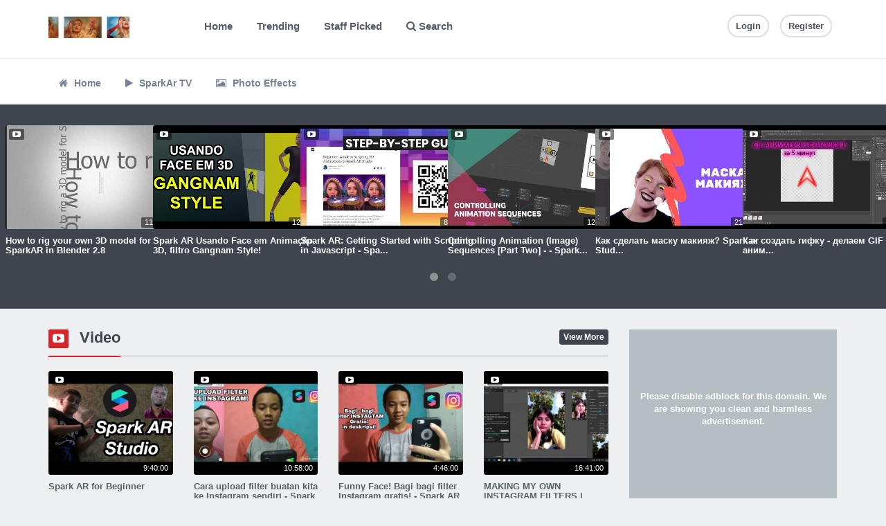

--- FILE ---
content_type: text/html; charset=UTF-8
request_url: https://www.photofacefun.com/search/%D0%BA%D0%B0%D0%BA+%D1%81%D0%BE%D0%B7%D0%B4%D0%B0%D1%82%D1%8C+%D0%BC%D0%B0%D1%81%D0%BA%D0%B8+%D0%B2+%D0%B8%D0%BD%D1%81%D1%82%D0%B0%D0%B3%D1%80%D0%B0%D0%BC
body_size: 13056
content:
<!DOCTYPE html>
<html lang="en" prefix="og: http://ogp.me/ns#">
  <head>       
    <meta charset="utf-8">
    <meta http-equiv="X-UA-Compatible" content="IE=edge">
    <meta name="viewport" content="width=device-width, initial-scale=1">    
    <meta http-equiv="content-type" content="text/html; charset=UTF-8" />
    <meta name="viewport" content="width=device-width, initial-scale=1.0, user-scalable=no, maximum-scale=1.0" />  
    <meta name="description" content="Pff.me (Pff me) - Cool photo effects. Select effect, download funny photo montage template. Best photofunia effects! Spark Ar tutorial Effects and filters for instagram." />
    <meta name="keywords" content="pff, photofacefun, spark ar, PSD template, photofunia, instagram effects, photoshop, jsx, action, Spark Ar TV" />
    <!-- Open Graph Tags -->
    <meta property='og:type' content='website' />
	<meta property='og:url' content='https://www.photofacefun.com' />
	<meta property='og:title' content='PhotoFaceFun.com - Pffme - photofunia and spark ar effects' />
	<meta property='og:description' content='Pff.me (Pff me) - Cool photo effects. Select effect, download funny photo montage template. Best photofunia effects! Spark Ar tutorial Effects and filters for instagram.' />
	<meta property='og:image' content='' />
<meta name='twitter:card' content='summary_large_image'>
	<meta name='twitter:site' content='@'>
	<meta name='twitter:title' content='PhotoFaceFun.com - Pffme - photofunia and spark ar effects'>
	<meta name='twitter:description' content='Pff.me (Pff me) - Cool photo effects. Select effect, download funny photo montage template. Best photofunia effects! Spark Ar tutorial Effects and filters for instagram.'>
	<meta name='twitter:creator' content='@'>
	<meta name='twitter:image:src' content=''>
	<meta name='twitter:domain' content='https://www.photofacefun.com'>
	 

    <title>PhotoFaceFun.com - Pffme - photofunia and spark ar effects</title> 
    <link href="https://www.photofacefun.com/static/library/bootstrap/css/bootstrap.min.css" rel="stylesheet">        
    <link rel="stylesheet" type="text/css" href="https://www.photofacefun.com/themes/default/style.css">
    <link rel="stylesheet" type="text/css" href="https://www.photofacefun.com/static/library/css/components.min.css">
    
    <script type="text/javascript" src="https://www.photofacefun.com/static/js/jquery.min.js"></script>
    <script type="text/javascript" src="https://www.photofacefun.com/static/js/notify.min.js"></script>
    <script type="text/javascript" src="https://www.photofacefun.com/static/application.fn.js"></script>
    <script type="text/javascript" src="https://www.photofacefun.com/static/js/is.js"></script>
    <script type="text/javascript" src="https://www.photofacefun.com/static/application.js"></script>
    <script type="text/javascript" src="https://www.photofacefun.com/static/server.js"></script>    
    <script type="text/javascript" src="//cdnjs.cloudflare.com/ajax/libs/owl-carousel/1.3.3/owl.carousel.min.js?v=1.3.3"></script>
	<link rel="stylesheet" type="text/css" href="https://cdnjs.cloudflare.com/ajax/libs/owl-carousel/1.3.3/owl.carousel.min.css?v=1.3.3">
	<script type="text/javascript" src="//cdnjs.cloudflare.com/ajax/libs/chosen/1.1.0/chosen.jquery.min.js?v=1.1.0"></script>
	<script type="text/javascript" src="//cdnjs.cloudflare.com/ajax/libs/iCheck/1.0.1/icheck.min.js?v=1.0.1"></script>
	<script>(function(i,s,o,g,r,a,m){i['GoogleAnalyticsObject']=r;i[r]=i[r]||function(){(i[r].q=i[r].q||[]).push(arguments)},i[r].l=1*new Date();a=s.createElement(o),m=s.getElementsByTagName(o)[0];a.async=1;a.src=g;m.parentNode.insertBefore(a,m)})(window,document,'script','//www.google-analytics.com/analytics.js','ga');ga('create', 'UA-154482999-1', 'auto');ga('send', 'pageview');</script>
	<script type="text/javascript" src="//cdnjs.cloudflare.com/ajax/libs/pace/0.4.17/pace.js?v=0.4.17"></script>
	    
    <script type="text/javascript">
      var appurl = "https://www.photofacefun.com";
      var token = "4bf63e18577cf9c8082662f1907d1291";
    </script>
    <!--[if lt IE 9]>
      <script src="https://oss.maxcdn.com/libs/html5shiv/3.7.0/html5shiv.js"></script>
      <script src="https://oss.maxcdn.com/libs/respond.js/1.4.2/respond.min.js"></script>
    <![endif]-->
  </head>
  <body>
       
       <header>
      <div class="container">
        <div class="row">
          <div class="col-md-2 logo">
            <a href="https://www.photofacefun.com">
                              <img src="https://www.photofacefun.com/content/auto_site_logo.jpg" height="35" alt="PhotoFaceFun.com - Pffme - photofunia and spark ar effects">
                            
            </a>          
            <button type="button" class="navbar-toggle this-toggle" data-target="#main-menu,.search .collapse">
              <span class="fa fa-bars"></span>
            </button>
          </div>       
          <div class="col-md-6 search">
            <div class="collapse navbar-collapse">
              <ul class="nav navbar-nav">
                <li><a href="https://www.photofacefun.com/" class="active"> Home</a></li>
                <li><a href="https://www.photofacefun.com/trending">Trending</a></li>
                <li><a href="https://www.photofacefun.com/staff">Staff Picked</a></li>
                <li><a href="#search" class="togglesearch this-toggle" data-target="#main-search"><i class="fa fa-search"></i> Search</a></li>
              </ul>
            </div>
          </div>
          <div class="col-md-4 nav">           
            <ul class="nav-list">
                      
                <li><a href="https://www.photofacefun.com/user/login" class="btn btn-primary-outline btn-xs">Login</a></li>
                                  <li><a href="https://www.photofacefun.com/user/register" class="btn btn-xs btn-primary-outline">Register</a></li> 
                               
                          </ul>
          </div>
        </div>
        <form action="https://www.photofacefun.com/search" id="main-search" class="this-hide">
          <div class="input-group">
            <span class="input-group-addon"><label for="search-input" style="margin:0"><i class="glyphicon glyphicon-search"></i></label></span>
            <input type="text" class="form-control" id="search-input" placeholder="Enter a keyword and press enter" name="q" autocomplete="off">
          </div>
        </form>      
      </div>
    </header>
    <nav id='main-menu'><div class='container'><ul class='nav navbar-nav'><li><a href='http://photofacefun.com/' ><span class='fa fa-home'></span> Home</a></li><li><a href='http://photofacefun.com/video' ><span class='fa fa-play'></span> SparkAr TV</a></li><li><a href='http://photofacefun.com/picture' ><span class='fa fa-photo'></span> Photo Effects</a></li> </ul></div></nav><section class="promo">  
  <div class="media media-inline">
    <div class='col-md-custom media-item media-item-custom media-video video-28  ' id='media-15'>
                <div class='mediathumb'>
                  <a href='https://www.photofacefun.com/view/how-to-rig-your-own-3d-model-for-sparkar-in-blender-2-8/dS3uL' title='How to rig your own 3D model for SparkAR in Blender 2.8' class='mediacontainer'>
                    <span class='mediabg' style='background-image:url(https://www.photofacefun.com/content/thumbs/dac11b1c1a21542246ef91e04509b31a.jpg)'>How to rig your own 3D model for SparkAR in Blender 2.8</span>
                                       
                    <span class='mediatype'><i class='fa fa-youtube-play'></i> <span class='mediadate'>6 years ago </span></span>
                    <small>11:17:00</small>
                  </a>                  	                  
                </div> 
                <div class='mediainfo'>
	                <h4>
	                	<a href='https://www.photofacefun.com/view/how-to-rig-your-own-3d-model-for-sparkar-in-blender-2-8/dS3uL' title='How to rig your own 3D model for SparkAR in Blender 2.8' class='medialink'>How to rig your own 3D model for SparkAR in Blender 2.8</a>
		                <span class='mediavotes'><span class='fa fa-thumbs-up'></span> 0&nbsp;&nbsp;&nbsp;</span>	
	                  <span class='mediacomments'><span class='fa fa-comment'></span> 0</span>	                	
	                </h4>
	                <p class='mediadescription'>How to rig a 3D model for SparkAR in Blender 2.8-- if you like this and want more in-depth help and free patches and assets!-- sign up for my patreon at https://www.patreon.com/user?u=20402687</p>	              
	                <a class='mediaauthor' href='https://www.photofacefun.com/user/ulehi' title='PFF'>  
	                	<span class='mediaauthorname'><i class='glyphicon glyphicon-user'></i> <strong>PFF</strong></span>
	                  <span class='mediaviews'>911 views</span> 
	                </a>                                
                </div>
              </div><div class='col-md-custom media-item media-item-custom media-video video-40  ' id='media-344'>
                <div class='mediathumb'>
                  <a href='https://www.photofacefun.com/view/spark-ar-usando-face-em-animacao-3d-filtro-gangnam-style-/NnLO3' title='Spark AR Usando Face em Anima&ccedil;&atilde;o 3D, filtro Gangnam Style!' class='mediacontainer'>
                    <span class='mediabg' style='background-image:url(https://www.photofacefun.com/content/thumbs/f94c77a4e5280c66586ffd642391d1f7.jpg)'>Spark AR Usando Face em Animação 3D, filtro Gangnam Style!</span>
                                       
                    <span class='mediatype'><i class='fa fa-youtube-play'></i> <span class='mediadate'>6 years ago </span></span>
                    <small>12:20:00</small>
                  </a>                  	                  
                </div> 
                <div class='mediainfo'>
	                <h4>
	                	<a href='https://www.photofacefun.com/view/spark-ar-usando-face-em-animacao-3d-filtro-gangnam-style-/NnLO3' title='Spark AR Usando Face em Anima&ccedil;&atilde;o 3D, filtro Gangnam Style!' class='medialink'>Spark AR Usando Face em Animação 3D, filtro Gangnam Style!</a>
		                <span class='mediavotes'><span class='fa fa-thumbs-up'></span> 0&nbsp;&nbsp;&nbsp;</span>	
	                  <span class='mediacomments'><span class='fa fa-comment'></span> 0</span>	                	
	                </h4>
	                <p class='mediadescription'>Tutorial de como adicionar facemesh a um objeto 3D
Como ativar a animação de um objeto 3D

Contato:
contato@dualitylabs.com.br

Instagram: 

https://www.instagram.com/sparkartutoriais/

ht...</p>	              
	                <a class='mediaauthor' href='https://www.photofacefun.com/user/ulehi' title='PFF'>  
	                	<span class='mediaauthorname'><i class='glyphicon glyphicon-user'></i> <strong>PFF</strong></span>
	                  <span class='mediaviews'>1,678 views</span> 
	                </a>                                
                </div>
              </div><div class='col-md-custom media-item media-item-custom media-video video-32  ' id='media-123'>
                <div class='mediathumb'>
                  <a href='https://www.photofacefun.com/view/spark-ar-getting-started-with-scripting-in-javascript-space-donut-steffie-harner/SdWmY' title='Spark AR: Getting Started with Scripting in Javascript - Space Donut | Steffie Harner' class='mediacontainer'>
                    <span class='mediabg' style='background-image:url(https://www.photofacefun.com/content/thumbs/ae4e90a88ec8c0cecb9ff43c8ccb3942.jpg)'>Spark AR: Getting Started with Scripting in Javascript - Space Donut | Steffie Harner</span>
                                       
                    <span class='mediatype'><i class='fa fa-youtube-play'></i> <span class='mediadate'>6 years ago </span></span>
                    <small>8:24:00</small>
                  </a>                  	                  
                </div> 
                <div class='mediainfo'>
	                <h4>
	                	<a href='https://www.photofacefun.com/view/spark-ar-getting-started-with-scripting-in-javascript-space-donut-steffie-harner/SdWmY' title='Spark AR: Getting Started with Scripting in Javascript - Space Donut | Steffie Harner' class='medialink'>Spark AR: Getting Started with Scripting in Javascript - Spa...</a>
		                <span class='mediavotes'><span class='fa fa-thumbs-up'></span> 0&nbsp;&nbsp;&nbsp;</span>	
	                  <span class='mediacomments'><span class='fa fa-comment'></span> 0</span>	                	
	                </h4>
	                <p class='mediadescription'>Creating two simple animations with Javascript.

I go through the code line-by-line here:
https://medium.com/@steffieharner/beginners-guide-to-3d-animations-in-spark-ar-studio-238493c4cc01</p>	              
	                <a class='mediaauthor' href='https://www.photofacefun.com/user/ulehi' title='PFF'>  
	                	<span class='mediaauthorname'><i class='glyphicon glyphicon-user'></i> <strong>PFF</strong></span>
	                  <span class='mediaviews'>1,212 views</span> 
	                </a>                                
                </div>
              </div><div class='col-md-custom media-item media-item-custom media-video video-29  ' id='media-50'>
                <div class='mediathumb'>
                  <a href='https://www.photofacefun.com/view/controlling-animation-image-sequences-part-two-spark-ar-studio/OhZVt' title='Controlling Animation (Image) Sequences [Part Two] - - Spark AR Studio' class='mediacontainer'>
                    <span class='mediabg' style='background-image:url(https://www.photofacefun.com/content/thumbs/f3322d259c329154b96d4080bf31557e.jpg)'>Controlling Animation (Image) Sequences [Part Two] - - Spark AR Studio</span>
                                       
                    <span class='mediatype'><i class='fa fa-youtube-play'></i> <span class='mediadate'>6 years ago </span></span>
                    <small>12:59:00</small>
                  </a>                  	                  
                </div> 
                <div class='mediainfo'>
	                <h4>
	                	<a href='https://www.photofacefun.com/view/controlling-animation-image-sequences-part-two-spark-ar-studio/OhZVt' title='Controlling Animation (Image) Sequences [Part Two] - - Spark AR Studio' class='medialink'>Controlling Animation (Image) Sequences [Part Two] - - Spark...</a>
		                <span class='mediavotes'><span class='fa fa-thumbs-up'></span> 0&nbsp;&nbsp;&nbsp;</span>	
	                  <span class='mediacomments'><span class='fa fa-comment'></span> 0</span>	                	
	                </h4>
	                <p class='mediadescription'>Second part on working with animation sequences and image targets looking at how using frame transitions and object tap commands we can play, pause and reset an animation.

Note under 2.6 of review ...</p>	              
	                <a class='mediaauthor' href='https://www.photofacefun.com/user/ulehi' title='PFF'>  
	                	<span class='mediaauthorname'><i class='glyphicon glyphicon-user'></i> <strong>PFF</strong></span>
	                  <span class='mediaviews'>1,129 views</span> 
	                </a>                                
                </div>
              </div><div class='col-md-custom media-item media-item-custom media-video video-33  ' id='media-157'>
                <div class='mediathumb'>
                  <a href='https://www.photofacefun.com/view/spark-ar-studio-makeup/zCmuo' title='Как сделать маску макияж? Spark ar Studio уроки.' class='mediacontainer'>
                    <span class='mediabg' style='background-image:url(https://www.photofacefun.com/content/thumbs/913c0efdbd5b9cc77dc28ef3714a0d34.jpg)'>Как сделать маску макияж? Spark ar Studio уроки.</span>
                                       
                    <span class='mediatype'><i class='fa fa-youtube-play'></i> <span class='mediadate'>6 years ago </span></span>
                    <small>21:36:00</small>
                  </a>                  	                  
                </div> 
                <div class='mediainfo'>
	                <h4>
	                	<a href='https://www.photofacefun.com/view/spark-ar-studio-makeup/zCmuo' title='Как сделать маску макияж? Spark ar Studio уроки.' class='medialink'>Как сделать маску макияж? Spark ar Stud...</a>
		                <span class='mediavotes'><span class='fa fa-thumbs-up'></span> 0&nbsp;&nbsp;&nbsp;</span>	
	                  <span class='mediacomments'><span class='fa fa-comment'></span> 0</span>	                	
	                </h4>
	                <p class='mediadescription'>В этом видеоуроке spark ar studio:

Как  сделать маску макияж?
Как сделать стрелки в spark ar?
Как сделать тени для глаз...</p>	              
	                <a class='mediaauthor' href='https://www.photofacefun.com/user/ulehi' title='PFF'>  
	                	<span class='mediaauthorname'><i class='glyphicon glyphicon-user'></i> <strong>PFF</strong></span>
	                  <span class='mediaviews'>1,537 views</span> 
	                </a>                                
                </div>
              </div><div class='col-md-custom media-item media-item-custom media-video video-29  ' id='media-30'>
                <div class='mediathumb'>
                  <a href='https://www.photofacefun.com/view/gif-photoshop/H5L6K' title='Как создать гифку - делаем GIF анимацию в Photoshop' class='mediacontainer'>
                    <span class='mediabg' style='background-image:url(https://www.photofacefun.com/content/thumbs/6e05c1597b0c037ae619c3fea3bc8883.jpg)'>Как создать гифку - делаем GIF анимацию в Photoshop</span>
                                       
                    <span class='mediatype'><i class='fa fa-youtube-play'></i> <span class='mediadate'>6 years ago </span></span>
                    <small>6:41:00</small>
                  </a>                  	                  
                </div> 
                <div class='mediainfo'>
	                <h4>
	                	<a href='https://www.photofacefun.com/view/gif-photoshop/H5L6K' title='Как создать гифку - делаем GIF анимацию в Photoshop' class='medialink'>Как создать гифку - делаем GIF аним...</a>
		                <span class='mediavotes'><span class='fa fa-thumbs-up'></span> 0&nbsp;&nbsp;&nbsp;</span>	
	                  <span class='mediacomments'><span class='fa fa-comment'></span> 0</span>	                	
	                </h4>
	                <p class='mediadescription'></p>	              
	                <a class='mediaauthor' href='https://www.photofacefun.com/user/ulehi' title='PFF'>  
	                	<span class='mediaauthorname'><i class='glyphicon glyphicon-user'></i> <strong>PFF</strong></span>
	                  <span class='mediaviews'>942 views</span> 
	                </a>                                
                </div>
              </div><div class='col-md-custom media-item media-item-custom media-video video-39  ' id='media-295'>
                <div class='mediathumb'>
                  <a href='https://www.photofacefun.com/view/spark-ar-lut-make-noise-retouch/XlDmz' title='Spark AR Lut + Make + Noise + Retouch' class='mediacontainer'>
                    <span class='mediabg' style='background-image:url(https://www.photofacefun.com/content/thumbs/dbcd1e219948ea784c45bcc016f0a744.jpg)'>Spark AR Lut + Make + Noise + Retouch</span>
                                       
                    <span class='mediatype'><i class='fa fa-youtube-play'></i> <span class='mediadate'>6 years ago </span></span>
                    <small>18:46:00</small>
                  </a>                  	                  
                </div> 
                <div class='mediainfo'>
	                <h4>
	                	<a href='https://www.photofacefun.com/view/spark-ar-lut-make-noise-retouch/XlDmz' title='Spark AR Lut + Make + Noise + Retouch' class='medialink'>Spark AR Lut + Make + Noise + Retouch</a>
		                <span class='mediavotes'><span class='fa fa-thumbs-up'></span> 0&nbsp;&nbsp;&nbsp;</span>	
	                  <span class='mediacomments'><span class='fa fa-comment'></span> 0</span>	                	
	                </h4>
	                <p class='mediadescription'>Onde baixar o Patch Lut + Facemesh:
https://github.com/HercullesGoulart/SparkARTutoriais

Tutorial de Lut's:
https://youtu.be/8nsD9_T7Yog

Tutorial de Make:
https://youtu.be/yNMN3kvv0CI

Tuto...</p>	              
	                <a class='mediaauthor' href='https://www.photofacefun.com/user/ulehi' title='PFF'>  
	                	<span class='mediaauthorname'><i class='glyphicon glyphicon-user'></i> <strong>PFF</strong></span>
	                  <span class='mediaviews'>1,152 views</span> 
	                </a>                                
                </div>
              </div><div class='col-md-custom media-item media-item-custom media-video video-36  ' id='media-213'>
                <div class='mediathumb'>
                  <a href='https://www.photofacefun.com/view/tutorial-membuat-filter-dust-debu-sparkar-studio-part-3/w21Ka' title='Tutorial Membuat Filter Dust/Debu | SparkAR Studio | Part 3' class='mediacontainer'>
                    <span class='mediabg' style='background-image:url(https://www.photofacefun.com/content/thumbs/aab8ff93e054020138e6eb4fe383b778.jpg)'>Tutorial Membuat Filter Dust/Debu | SparkAR Studio | Part 3</span>
                                       
                    <span class='mediatype'><i class='fa fa-youtube-play'></i> <span class='mediadate'>6 years ago </span></span>
                    <small>6:15:00</small>
                  </a>                  	                  
                </div> 
                <div class='mediainfo'>
	                <h4>
	                	<a href='https://www.photofacefun.com/view/tutorial-membuat-filter-dust-debu-sparkar-studio-part-3/w21Ka' title='Tutorial Membuat Filter Dust/Debu | SparkAR Studio | Part 3' class='medialink'>Tutorial Membuat Filter Dust/Debu | SparkAR Studio | Part 3</a>
		                <span class='mediavotes'><span class='fa fa-thumbs-up'></span> 0&nbsp;&nbsp;&nbsp;</span>	
	                  <span class='mediacomments'><span class='fa fa-comment'></span> 0</span>	                	
	                </h4>
	                <p class='mediadescription'>Silahkan Mencoba :D:D:D

Link Download
Dust :  https://drive.google.com/file/d/1Wl4GItZSwwaLl2imi3Zg-24EPwBl-5Er/view?usp=drivesdk

Link Upload Filter
https://facebook.com/sparkarhub/</p>	              
	                <a class='mediaauthor' href='https://www.photofacefun.com/user/ulehi' title='PFF'>  
	                	<span class='mediaauthorname'><i class='glyphicon glyphicon-user'></i> <strong>PFF</strong></span>
	                  <span class='mediaviews'>1,075 views</span> 
	                </a>                                
                </div>
              </div>  </div>
</section>  
<section>
  <div class="container">
        <div class="row">
      <div class="col-md-8 content">   
        <div class="panel panel-default type-video" >
								            <div class="panel-heading">
								             	<h3><i class="fa fa-youtube-play"></i> Video</h3>
								              <a href="https://www.photofacefun.com/video" class="btn btn-primary btn-xs pull-right">View More</a>
								            </div>
								            <div class="media media-latest">
								            	<div class="row">
									              <div class='col-md-3 media-item media-item-4 media-video video-52  ' id='media-521'>
                <div class='mediathumb'>
                  <a href='https://www.photofacefun.com/view/spark-ar-for-beginner/4P2qy' title='Spark AR for Beginner' class='mediacontainer'>
                    <span class='mediabg' style='background-image:url(https://www.photofacefun.com/content/thumbs/ce71bb70f51983251f1a9dbc96c2664f.jpg)'>Spark AR for Beginner</span>
                                       
                    <span class='mediatype'><i class='fa fa-youtube-play'></i> <span class='mediadate'>4 years ago </span></span>
                    <small>9:40:00</small>
                  </a>                  	                  
                </div> 
                <div class='mediainfo'>
	                <h4>
	                	<a href='https://www.photofacefun.com/view/spark-ar-for-beginner/4P2qy' title='Spark AR for Beginner' class='medialink'>Spark AR for Beginner</a>
		                <span class='mediavotes'><span class='fa fa-thumbs-up'></span> 1&nbsp;&nbsp;&nbsp;</span>	
	                  <span class='mediacomments'><span class='fa fa-comment'></span> 1</span>	                	
	                </h4>
	                <p class='mediadescription'>Spark AR for Beginners

My instagram 
https://www.instagram.com/mimxz.99x/ to check my filters</p>	              
	                <a class='mediaauthor' href='https://www.photofacefun.com/user/ulehi' title='PFF'>  
	                	<span class='mediaauthorname'><i class='glyphicon glyphicon-user'></i> <strong>PFF</strong></span>
	                  <span class='mediaviews'>2,172 views</span> 
	                </a>                                
                </div>
              </div><div class='col-md-3 media-item media-item-4 media-video video-52  ' id='media-520'>
                <div class='mediathumb'>
                  <a href='https://www.photofacefun.com/view/cara-upload-filter-buatan-kita-ke-instagram-sendiri-spark-ar-project/9jOIV' title='Cara upload filter buatan kita ke Instagram sendiri - Spark AR Project' class='mediacontainer'>
                    <span class='mediabg' style='background-image:url(https://www.photofacefun.com/content/thumbs/a3d393e0aad54a7556213829bb7d6607.jpg)'>Cara upload filter buatan kita ke Instagram sendiri - Spark AR Project</span>
                                       
                    <span class='mediatype'><i class='fa fa-youtube-play'></i> <span class='mediadate'>4 years ago </span></span>
                    <small>10:58:00</small>
                  </a>                  	                  
                </div> 
                <div class='mediainfo'>
	                <h4>
	                	<a href='https://www.photofacefun.com/view/cara-upload-filter-buatan-kita-ke-instagram-sendiri-spark-ar-project/9jOIV' title='Cara upload filter buatan kita ke Instagram sendiri - Spark AR Project' class='medialink'>Cara upload filter buatan kita ke Instagram sendiri - Spark ...</a>
		                <span class='mediavotes'><span class='fa fa-thumbs-up'></span> 1&nbsp;&nbsp;&nbsp;</span>	
	                  <span class='mediacomments'><span class='fa fa-comment'></span> 1</span>	                	
	                </h4>
	                <p class='mediadescription'>Tq sudah klik video ini, like n komen jangan lupa</p>	              
	                <a class='mediaauthor' href='https://www.photofacefun.com/user/ulehi' title='PFF'>  
	                	<span class='mediaauthorname'><i class='glyphicon glyphicon-user'></i> <strong>PFF</strong></span>
	                  <span class='mediaviews'>2,344 views</span> 
	                </a>                                
                </div>
              </div><div class='col-md-3 media-item media-item-4 media-video video-52  ' id='media-519'>
                <div class='mediathumb'>
                  <a href='https://www.photofacefun.com/view/funny-face-bagi-bagi-filter-instagram-gratis-spark-ar-project/vM8Z4' title='Funny Face! Bagi bagi filter Instagram gratis! - Spark AR Project' class='mediacontainer'>
                    <span class='mediabg' style='background-image:url(https://www.photofacefun.com/content/thumbs/ebffb75d1b914f468f9470b8b5f4594b.jpg)'>Funny Face! Bagi bagi filter Instagram gratis! - Spark AR Project</span>
                                       
                    <span class='mediatype'><i class='fa fa-youtube-play'></i> <span class='mediadate'>4 years ago </span></span>
                    <small>4:46:00</small>
                  </a>                  	                  
                </div> 
                <div class='mediainfo'>
	                <h4>
	                	<a href='https://www.photofacefun.com/view/funny-face-bagi-bagi-filter-instagram-gratis-spark-ar-project/vM8Z4' title='Funny Face! Bagi bagi filter Instagram gratis! - Spark AR Project' class='medialink'>Funny Face! Bagi bagi filter Instagram gratis! - Spark AR Pr...</a>
		                <span class='mediavotes'><span class='fa fa-thumbs-up'></span> 1&nbsp;&nbsp;&nbsp;</span>	
	                  <span class='mediacomments'><span class='fa fa-comment'></span> 1</span>	                	
	                </h4>
	                <p class='mediadescription'>Tq sudah klik video ini, like n komen jangan lupa</p>	              
	                <a class='mediaauthor' href='https://www.photofacefun.com/user/ulehi' title='PFF'>  
	                	<span class='mediaauthorname'><i class='glyphicon glyphicon-user'></i> <strong>PFF</strong></span>
	                  <span class='mediaviews'>1,947 views</span> 
	                </a>                                
                </div>
              </div><div class='col-md-3 media-item media-item-4 media-video video-52  ' id='media-518'>
                <div class='mediathumb'>
                  <a href='https://www.photofacefun.com/view/making-my-own-instagram-filters-spark-ar-tutorial-how-to-make-instagram-filters/icFAf' title='MAKING MY OWN INSTAGRAM FILTERS | SPARK AR TUTORIAL | HOW TO MAKE INSTAGRAM FILTERS' class='mediacontainer'>
                    <span class='mediabg' style='background-image:url(https://www.photofacefun.com/content/thumbs/96f630d19ccb4dd60d712f0232bd9c37.jpg)'>MAKING MY OWN INSTAGRAM FILTERS | SPARK AR TUTORIAL | HOW TO MAKE INSTAGRAM FILTERS</span>
                                       
                    <span class='mediatype'><i class='fa fa-youtube-play'></i> <span class='mediadate'>4 years ago </span></span>
                    <small>16:41:00</small>
                  </a>                  	                  
                </div> 
                <div class='mediainfo'>
	                <h4>
	                	<a href='https://www.photofacefun.com/view/making-my-own-instagram-filters-spark-ar-tutorial-how-to-make-instagram-filters/icFAf' title='MAKING MY OWN INSTAGRAM FILTERS | SPARK AR TUTORIAL | HOW TO MAKE INSTAGRAM FILTERS' class='medialink'>MAKING MY OWN INSTAGRAM FILTERS | SPARK AR TUTORIAL | HOW TO...</a>
		                <span class='mediavotes'><span class='fa fa-thumbs-up'></span> 1&nbsp;&nbsp;&nbsp;</span>	
	                  <span class='mediacomments'><span class='fa fa-comment'></span> 1</span>	                	
	                </h4>
	                <p class='mediadescription'>The filter test links have expired :(

AR spark download link- https://sparkar.facebook.com/ar-studio/
my Instagram- https://www.instagram.com/medha.bee/
Facebook page- https://www.facebook.com/me...</p>	              
	                <a class='mediaauthor' href='https://www.photofacefun.com/user/ulehi' title='PFF'>  
	                	<span class='mediaauthorname'><i class='glyphicon glyphicon-user'></i> <strong>PFF</strong></span>
	                  <span class='mediaviews'>2,241 views</span> 
	                </a>                                
                </div>
              </div><div class='col-md-3 media-item media-item-4 media-video video-52  ' id='media-517'>
                <div class='mediathumb'>
                  <a href='https://www.photofacefun.com/view/26NK2/XblWB' title='КАК СДЕЛАТЬ МАСКУ В ИНСТАГРАМЕ?///КАК ЗАГРУЗИТЬ МАСКУ В ИНСТАГРАМ?' class='mediacontainer'>
                    <span class='mediabg' style='background-image:url(https://www.photofacefun.com/content/thumbs/e3f72b9cbeb1991b82d69f7054ff613c.jpg)'>КАК СДЕЛАТЬ МАСКУ В ИНСТАГРАМЕ?///КАК ЗАГРУЗИТЬ МАСКУ В ИНСТАГРАМ?</span>
                                       
                    <span class='mediatype'><i class='fa fa-youtube-play'></i> <span class='mediadate'>4 years ago </span></span>
                    <small>20:56:00</small>
                  </a>                  	                  
                </div> 
                <div class='mediainfo'>
	                <h4>
	                	<a href='https://www.photofacefun.com/view/26NK2/XblWB' title='КАК СДЕЛАТЬ МАСКУ В ИНСТАГРАМЕ?///КАК ЗАГРУЗИТЬ МАСКУ В ИНСТАГРАМ?' class='medialink'>КАК СДЕЛАТЬ МАСКУ В ИНСТАГРАМЕ?///...</a>
		                <span class='mediavotes'><span class='fa fa-thumbs-up'></span> 1&nbsp;&nbsp;&nbsp;</span>	
	                  <span class='mediacomments'><span class='fa fa-comment'></span> 0</span>	                	
	                </h4>
	                <p class='mediadescription'></p>	              
	                <a class='mediaauthor' href='https://www.photofacefun.com/user/ulehi' title='PFF'>  
	                	<span class='mediaauthorname'><i class='glyphicon glyphicon-user'></i> <strong>PFF</strong></span>
	                  <span class='mediaviews'>3,051 views</span> 
	                </a>                                
                </div>
              </div><div class='col-md-3 media-item media-item-4 media-video video-51  ' id='media-516'>
                <div class='mediathumb'>
                  <a href='https://www.photofacefun.com/view/spark-ar-face-tracker-movements-eyeballs-mouth-eyelid-en-captions-/fSb3x' title='Spark AR Face Tracker Movements - Eyeballs, mouth, eyelid (EN Captions)' class='mediacontainer'>
                    <span class='mediabg' style='background-image:url(https://www.photofacefun.com/content/thumbs/ad0c68b8f6a6b14e6ccab9fb94559eac.jpg)'>Spark AR Face Tracker Movements - Eyeballs, mouth, eyelid (EN Captions)</span>
                                       
                    <span class='mediatype'><i class='fa fa-youtube-play'></i> <span class='mediadate'>4 years ago </span></span>
                    <small>12:44:00</small>
                  </a>                  	                  
                </div> 
                <div class='mediainfo'>
	                <h4>
	                	<a href='https://www.photofacefun.com/view/spark-ar-face-tracker-movements-eyeballs-mouth-eyelid-en-captions-/fSb3x' title='Spark AR Face Tracker Movements - Eyeballs, mouth, eyelid (EN Captions)' class='medialink'>Spark AR Face Tracker Movements - Eyeballs, mouth, eyelid (E...</a>
		                <span class='mediavotes'><span class='fa fa-thumbs-up'></span> 0&nbsp;&nbsp;&nbsp;</span>	
	                  <span class='mediacomments'><span class='fa fa-comment'></span> 0</span>	                	
	                </h4>
	                <p class='mediadescription'>Hola! En este video te enseñaré como posicionar imágenes u objetos 3d en partes del rostro para replicar el movimiento natural de estos. Me refiero a colocar elementos en tus ojos para dar la ilusi...</p>	              
	                <a class='mediaauthor' href='https://www.photofacefun.com/user/ulehi' title='PFF'>  
	                	<span class='mediaauthorname'><i class='glyphicon glyphicon-user'></i> <strong>PFF</strong></span>
	                  <span class='mediaviews'>1,946 views</span> 
	                </a>                                
                </div>
              </div><div class='col-md-3 media-item media-item-4 media-video video-51  ' id='media-515'>
                <div class='mediathumb'>
                  <a href='https://www.photofacefun.com/view/create-an-instagram-story-filter-free-change-eyes-color-easy-in-spark-ar-studio/yToTm' title='Create an instagram story filter - [FREE] Change eyes color EASY in Spark Ar studio' class='mediacontainer'>
                    <span class='mediabg' style='background-image:url(https://www.photofacefun.com/content/thumbs/308348d60631ff5625db4df5e63667f3.jpg)'>Create an instagram story filter - [FREE] Change eyes color EASY in Spark Ar studio</span>
                                       
                    <span class='mediatype'><i class='fa fa-youtube-play'></i> <span class='mediadate'>4 years ago </span></span>
                    <small>17:29:00</small>
                  </a>                  	                  
                </div> 
                <div class='mediainfo'>
	                <h4>
	                	<a href='https://www.photofacefun.com/view/create-an-instagram-story-filter-free-change-eyes-color-easy-in-spark-ar-studio/yToTm' title='Create an instagram story filter - [FREE] Change eyes color EASY in Spark Ar studio' class='medialink'>Create an instagram story filter - [FREE] Change eyes color ...</a>
		                <span class='mediavotes'><span class='fa fa-thumbs-up'></span> 0&nbsp;&nbsp;&nbsp;</span>	
	                  <span class='mediacomments'><span class='fa fa-comment'></span> 0</span>	                	
	                </h4>
	                <p class='mediadescription'>Create an instagram story filter - [FREE] Change eyes color EASY in Spark Ar studio

Make your first eye color changing filter today:

*EDIT: Make sure you've checked on  both eye and mouth in Ass...</p>	              
	                <a class='mediaauthor' href='https://www.photofacefun.com/user/ulehi' title='PFF'>  
	                	<span class='mediaauthorname'><i class='glyphicon glyphicon-user'></i> <strong>PFF</strong></span>
	                  <span class='mediaviews'>1,449 views</span> 
	                </a>                                
                </div>
              </div><div class='col-md-3 media-item media-item-4 media-video video-51  ' id='media-514'>
                <div class='mediathumb'>
                  <a href='https://www.photofacefun.com/view/spark-ar-iris-tracking-instagram-filter/JL5Vi' title='Spark AR - Iris Tracking Instagram Filter' class='mediacontainer'>
                    <span class='mediabg' style='background-image:url(https://www.photofacefun.com/content/thumbs/1fa73d1103008c35bb18fb63018918b2.jpg)'>Spark AR - Iris Tracking Instagram Filter</span>
                                       
                    <span class='mediatype'><i class='fa fa-youtube-play'></i> <span class='mediadate'>4 years ago </span></span>
                    <small>6:58:00</small>
                  </a>                  	                  
                </div> 
                <div class='mediainfo'>
	                <h4>
	                	<a href='https://www.photofacefun.com/view/spark-ar-iris-tracking-instagram-filter/JL5Vi' title='Spark AR - Iris Tracking Instagram Filter' class='medialink'>Spark AR - Iris Tracking Instagram Filter</a>
		                <span class='mediavotes'><span class='fa fa-thumbs-up'></span> 0&nbsp;&nbsp;&nbsp;</span>	
	                  <span class='mediacomments'><span class='fa fa-comment'></span> 0</span>	                	
	                </h4>
	                <p class='mediadescription'>Hi! In this video I want to show you a beginner guide about how to use iris tracking (new feature to the version 80) .

Apóyame:
</p>	              
	                <a class='mediaauthor' href='https://www.photofacefun.com/user/ulehi' title='PFF'>  
	                	<span class='mediaauthorname'><i class='glyphicon glyphicon-user'></i> <strong>PFF</strong></span>
	                  <span class='mediaviews'>1,458 views</span> 
	                </a>                                
                </div>
              </div><div class='col-md-3 media-item media-item-4 media-video video-51  ' id='media-513'>
                <div class='mediathumb'>
                  <a href='https://www.photofacefun.com/view/spark-ar-iris-tracking-e-trocar-cor-de-olho-/aJtDf' title='Spark AR Iris Tracking e trocar cor de olho!' class='mediacontainer'>
                    <span class='mediabg' style='background-image:url(https://www.photofacefun.com/content/thumbs/8d9cdb9bcb4fd6393bfbdc0dcb84bf52.jpg)'>Spark AR Iris Tracking e trocar cor de olho!</span>
                                       
                    <span class='mediatype'><i class='fa fa-youtube-play'></i> <span class='mediadate'>4 years ago </span></span>
                    <small>10:39:00</small>
                  </a>                  	                  
                </div> 
                <div class='mediainfo'>
	                <h4>
	                	<a href='https://www.photofacefun.com/view/spark-ar-iris-tracking-e-trocar-cor-de-olho-/aJtDf' title='Spark AR Iris Tracking e trocar cor de olho!' class='medialink'>Spark AR Iris Tracking e trocar cor de olho!</a>
		                <span class='mediavotes'><span class='fa fa-thumbs-up'></span> 0&nbsp;&nbsp;&nbsp;</span>	
	                  <span class='mediacomments'><span class='fa fa-comment'></span> 0</span>	                	
	                </h4>
	                <p class='mediadescription'>Contato:
contato@dualitylabs.com.br

Instagram: 

https://www.instagram.com/sparkartutoriais/

https://www.instagram.com/hercullesgoulart/</p>	              
	                <a class='mediaauthor' href='https://www.photofacefun.com/user/ulehi' title='PFF'>  
	                	<span class='mediaauthorname'><i class='glyphicon glyphicon-user'></i> <strong>PFF</strong></span>
	                  <span class='mediaviews'>1,409 views</span> 
	                </a>                                
                </div>
              </div><div class='col-md-3 media-item media-item-4 media-video video-51  ' id='media-512'>
                <div class='mediathumb'>
                  <a href='https://www.photofacefun.com/view/eyeball-tracking-patch-editor-snake-eye-filter-effect-instagram-facebook-spark-ar-tutorial/vexZ8' title='Eyeball Tracking (Patch Editor) Snake Eye Filter Effect | Instagram &amp;amp; Facebook | Spark AR Tutorial' class='mediacontainer'>
                    <span class='mediabg' style='background-image:url(https://www.photofacefun.com/content/thumbs/c3f0a3ae6803aa0f63fe81a23616736d.jpg)'>Eyeball Tracking (Patch Editor) Snake Eye Filter Effect | Instagram &amp; Facebook | Spark AR Tutorial</span>
                                       
                    <span class='mediatype'><i class='fa fa-youtube-play'></i> <span class='mediadate'>4 years ago </span></span>
                    <small>10:19:00</small>
                  </a>                  	                  
                </div> 
                <div class='mediainfo'>
	                <h4>
	                	<a href='https://www.photofacefun.com/view/eyeball-tracking-patch-editor-snake-eye-filter-effect-instagram-facebook-spark-ar-tutorial/vexZ8' title='Eyeball Tracking (Patch Editor) Snake Eye Filter Effect | Instagram &amp;amp; Facebook | Spark AR Tutorial' class='medialink'>Eyeball Tracking (Patch Editor) Snake Eye Filter Effect | In...</a>
		                <span class='mediavotes'><span class='fa fa-thumbs-up'></span> 0&nbsp;&nbsp;&nbsp;</span>	
	                  <span class='mediacomments'><span class='fa fa-comment'></span> 0</span>	                	
	                </h4>
	                <p class='mediadescription'>In this video I give a brief explanation about how to change/alter user eye colour with iris and eyeball tracking in patch editor for filters and effects for Instagram and Facebook using Spark AR Stud...</p>	              
	                <a class='mediaauthor' href='https://www.photofacefun.com/user/ulehi' title='PFF'>  
	                	<span class='mediaauthorname'><i class='glyphicon glyphicon-user'></i> <strong>PFF</strong></span>
	                  <span class='mediaviews'>1,868 views</span> 
	                </a>                                
                </div>
              </div><div class='col-md-3 media-item media-item-4 media-video video-51  ' id='media-511'>
                <div class='mediathumb'>
                  <a href='https://www.photofacefun.com/view/-spark-ar-instagram-/A7BLy' title='Как сделать маску которая отслеживает зрачки и меняет их цвет / SPARK AR зрачки / INSTAGRAM фильтры' class='mediacontainer'>
                    <span class='mediabg' style='background-image:url(https://www.photofacefun.com/content/thumbs/b369b28296321026a7fda3d2d1fa890e.jpg)'>Как сделать маску которая отслеживает зрачки и меняет их цвет / SPARK AR зрачки / INSTAGRAM фильтры</span>
                                       
                    <span class='mediatype'><i class='fa fa-youtube-play'></i> <span class='mediadate'>4 years ago </span></span>
                    <small>9:18:00</small>
                  </a>                  	                  
                </div> 
                <div class='mediainfo'>
	                <h4>
	                	<a href='https://www.photofacefun.com/view/-spark-ar-instagram-/A7BLy' title='Как сделать маску которая отслеживает зрачки и меняет их цвет / SPARK AR зрачки / INSTAGRAM фильтры' class='medialink'>Как сделать маску которая отслеж...</a>
		                <span class='mediavotes'><span class='fa fa-thumbs-up'></span> 0&nbsp;&nbsp;&nbsp;</span>	
	                  <span class='mediacomments'><span class='fa fa-comment'></span> 0</span>	                	
	                </h4>
	                <p class='mediadescription'>Хочешь свою маску? Пиши в инстаграм: https://www.instagram.com/intomask
Скачать мои маски:
https://gumroad.com/intomask

email: viniand59@gmail.com
tel...</p>	              
	                <a class='mediaauthor' href='https://www.photofacefun.com/user/ulehi' title='PFF'>  
	                	<span class='mediaauthorname'><i class='glyphicon glyphicon-user'></i> <strong>PFF</strong></span>
	                  <span class='mediaviews'>1,275 views</span> 
	                </a>                                
                </div>
              </div><div class='col-md-3 media-item media-item-4 media-video video-51  ' id='media-510'>
                <div class='mediathumb'>
                  <a href='https://www.photofacefun.com/view/iris-animation-eyeball-tracking-part-2-filter-effect-instagram-facebook-spark-ar-tutorial/6r7pU' title='Iris Animation (Eyeball Tracking Part 2) Filter Effect | Instagram &amp;amp; Facebook | Spark AR Tutorial' class='mediacontainer'>
                    <span class='mediabg' style='background-image:url(https://www.photofacefun.com/content/thumbs/b0c36aa96789f0d852e9c54ad069a083.jpg)'>Iris Animation (Eyeball Tracking Part 2) Filter Effect | Instagram &amp; Facebook | Spark AR Tutorial</span>
                                       
                    <span class='mediatype'><i class='fa fa-youtube-play'></i> <span class='mediadate'>4 years ago </span></span>
                    <small>14:02:00</small>
                  </a>                  	                  
                </div> 
                <div class='mediainfo'>
	                <h4>
	                	<a href='https://www.photofacefun.com/view/iris-animation-eyeball-tracking-part-2-filter-effect-instagram-facebook-spark-ar-tutorial/6r7pU' title='Iris Animation (Eyeball Tracking Part 2) Filter Effect | Instagram &amp;amp; Facebook | Spark AR Tutorial' class='medialink'>Iris Animation (Eyeball Tracking Part 2) Filter Effect | Ins...</a>
		                <span class='mediavotes'><span class='fa fa-thumbs-up'></span> 0&nbsp;&nbsp;&nbsp;</span>	
	                  <span class='mediacomments'><span class='fa fa-comment'></span> 0</span>	                	
	                </h4>
	                <p class='mediadescription'>In this video I give a brief explanation about how to animate change/alter user eyes with iris and eyeball tracking in patch editor. filters and effects for Instagram and Facebook using Spark AR Studi...</p>	              
	                <a class='mediaauthor' href='https://www.photofacefun.com/user/ulehi' title='PFF'>  
	                	<span class='mediaauthorname'><i class='glyphicon glyphicon-user'></i> <strong>PFF</strong></span>
	                  <span class='mediaviews'>1,275 views</span> 
	                </a>                                
                </div>
              </div><div class='col-md-3 media-item media-item-4 media-video video-51  ' id='media-509'>
                <div class='mediathumb'>
                  <a href='https://www.photofacefun.com/view/spark-ar-studio-tutorial-gallery-texture-inside-eyes-iris/rH740' title='Spark Ar Studio Tutorial - GALLERY TEXTURE INSIDE EYES / IRIS' class='mediacontainer'>
                    <span class='mediabg' style='background-image:url(https://www.photofacefun.com/content/thumbs/61470cfb73a8aa6ba0f668a397ed0492.jpg)'>Spark Ar Studio Tutorial - GALLERY TEXTURE INSIDE EYES / IRIS</span>
                                       
                    <span class='mediatype'><i class='fa fa-youtube-play'></i> <span class='mediadate'>4 years ago </span></span>
                    <small>4:42:00</small>
                  </a>                  	                  
                </div> 
                <div class='mediainfo'>
	                <h4>
	                	<a href='https://www.photofacefun.com/view/spark-ar-studio-tutorial-gallery-texture-inside-eyes-iris/rH740' title='Spark Ar Studio Tutorial - GALLERY TEXTURE INSIDE EYES / IRIS' class='medialink'>Spark Ar Studio Tutorial - GALLERY TEXTURE INSIDE EYES / IRI...</a>
		                <span class='mediavotes'><span class='fa fa-thumbs-up'></span> 0&nbsp;&nbsp;&nbsp;</span>	
	                  <span class='mediacomments'><span class='fa fa-comment'></span> 0</span>	                	
	                </h4>
	                <p class='mediadescription'>Subscribe for new tutorials every week : ) 

New exciting feature on Spark ar studio v.88:

Gallery texture! 
We now have the option to make effects that make the user pick an image from the gall...</p>	              
	                <a class='mediaauthor' href='https://www.photofacefun.com/user/ulehi' title='PFF'>  
	                	<span class='mediaauthorname'><i class='glyphicon glyphicon-user'></i> <strong>PFF</strong></span>
	                  <span class='mediaviews'>3,026 views</span> 
	                </a>                                
                </div>
              </div><div class='col-md-3 media-item media-item-4 media-video video-51  ' id='media-508'>
                <div class='mediathumb'>
                  <a href='https://www.photofacefun.com/view/how-to-create-eye-color-iris-tracking-in-spark-ar-studio/cUElo' title='How To Create Eye Color, Iris Tracking In Spark Ar Studio' class='mediacontainer'>
                    <span class='mediabg' style='background-image:url(https://www.photofacefun.com/content/thumbs/d313ed788bf2e93b2074421569e3a01a.jpg)'>How To Create Eye Color, Iris Tracking In Spark Ar Studio</span>
                                       
                    <span class='mediatype'><i class='fa fa-youtube-play'></i> <span class='mediadate'>4 years ago </span></span>
                    <small>14:11:00</small>
                  </a>                  	                  
                </div> 
                <div class='mediainfo'>
	                <h4>
	                	<a href='https://www.photofacefun.com/view/how-to-create-eye-color-iris-tracking-in-spark-ar-studio/cUElo' title='How To Create Eye Color, Iris Tracking In Spark Ar Studio' class='medialink'>How To Create Eye Color, Iris Tracking In Spark Ar Studio</a>
		                <span class='mediavotes'><span class='fa fa-thumbs-up'></span> 0&nbsp;&nbsp;&nbsp;</span>	
	                  <span class='mediacomments'><span class='fa fa-comment'></span> 0</span>	                	
	                </h4>
	                <p class='mediadescription'>Di video ini aku akan membuat Cara Mengubah Bola Mata / Eyeball, iris tracking, Ikuti langkah² nya yang ada di video sampai selesai ya....

Subscribe Gratis : https://www.youtube.com/c/mrifki
Foll...</p>	              
	                <a class='mediaauthor' href='https://www.photofacefun.com/user/ulehi' title='PFF'>  
	                	<span class='mediaauthorname'><i class='glyphicon glyphicon-user'></i> <strong>PFF</strong></span>
	                  <span class='mediaviews'>1,800 views</span> 
	                </a>                                
                </div>
              </div><div class='col-md-3 media-item media-item-4 media-video video-51  ' id='media-507'>
                <div class='mediathumb'>
                  <a href='https://www.photofacefun.com/view/curso-spark-ar-studio-iris-tracking-animados-14/BZB3x' title='CURSO SPARK AR STUDIO | Iris Tracking animados #14' class='mediacontainer'>
                    <span class='mediabg' style='background-image:url(https://www.photofacefun.com/content/thumbs/ef6e749f32fba23d98907ef0b96af3b9.jpg)'>CURSO SPARK AR STUDIO | Iris Tracking animados #14</span>
                                       
                    <span class='mediatype'><i class='fa fa-youtube-play'></i> <span class='mediadate'>4 years ago </span></span>
                    <small>9:18:00</small>
                  </a>                  	                  
                </div> 
                <div class='mediainfo'>
	                <h4>
	                	<a href='https://www.photofacefun.com/view/curso-spark-ar-studio-iris-tracking-animados-14/BZB3x' title='CURSO SPARK AR STUDIO | Iris Tracking animados #14' class='medialink'>CURSO SPARK AR STUDIO | Iris Tracking animados #14</a>
		                <span class='mediavotes'><span class='fa fa-thumbs-up'></span> 0&nbsp;&nbsp;&nbsp;</span>	
	                  <span class='mediacomments'><span class='fa fa-comment'></span> 0</span>	                	
	                </h4>
	                <p class='mediadescription'>El vídeo de hoy de Spark Ar Studio trata de cómo añadir a nuestro ojo un elemento que actua como iris. Es perfecto para cuando quieras hacer iris de colores que cambien o similares.

¿Quieres ap...</p>	              
	                <a class='mediaauthor' href='https://www.photofacefun.com/user/ulehi' title='PFF'>  
	                	<span class='mediaauthorname'><i class='glyphicon glyphicon-user'></i> <strong>PFF</strong></span>
	                  <span class='mediaviews'>1,819 views</span> 
	                </a>                                
                </div>
              </div><div class='col-md-3 media-item media-item-4 media-video video-33  ' id='media-506'>
                <div class='mediathumb'>
                  <a href='https://www.photofacefun.com/view/glitter-kira-kira-sparkle-effect-in-spark-ar-studio/G5yNm' title='GLITTER /  KIRA KIRA / SPARKLE effect in Spark AR studio' class='mediacontainer'>
                    <span class='mediabg' style='background-image:url(https://www.photofacefun.com/content/thumbs/bd0f672c72153ea2474747c079c918de.jpg)'>GLITTER /  KIRA KIRA / SPARKLE effect in Spark AR studio</span>
                                       
                    <span class='mediatype'><i class='fa fa-youtube-play'></i> <span class='mediadate'>4 years ago </span></span>
                    <small>06:29</small>
                  </a>                  	                  
                </div> 
                <div class='mediainfo'>
	                <h4>
	                	<a href='https://www.photofacefun.com/view/glitter-kira-kira-sparkle-effect-in-spark-ar-studio/G5yNm' title='GLITTER /  KIRA KIRA / SPARKLE effect in Spark AR studio' class='medialink'>GLITTER /  KIRA KIRA / SPARKLE effect in Spark AR studio</a>
		                <span class='mediavotes'><span class='fa fa-thumbs-up'></span> 0&nbsp;&nbsp;&nbsp;</span>	
	                  <span class='mediacomments'><span class='fa fa-comment'></span> 0</span>	                	
	                </h4>
	                <p class='mediadescription'>Glitter or sparkle effect! Let's learn how to use the patch to create &amp;quot;Kira Kira&amp;quot; effect in spark AR!
It's easy and free. The patch works with light and shades, white and black color...</p>	              
	                <a class='mediaauthor' href='https://www.photofacefun.com/user/ulehi' title='PFF'>  
	                	<span class='mediaauthorname'><i class='glyphicon glyphicon-user'></i> <strong>PFF</strong></span>
	                  <span class='mediaviews'>1,554 views</span> 
	                </a>                                
                </div>
              </div>
								              </div>
								            </div>    
								          </div><div class='ads ads-729 clearfix'><script async src="https://pagead2.googlesyndication.com/pagead/js/adsbygoogle.js"></script>
<!-- photofacefun_down -->
<ins class="adsbygoogle"
     style="display:block"
     data-ad-client="ca-pub-2926825238113045"
     data-ad-slot="8771530381"
     data-ad-format="auto"></ins>
<script>
     (adsbygoogle = window.adsbygoogle || []).push({});
</script></div><div class="panel panel-default type-picture" >
								            <div class="panel-heading">
								             	<h3><i class="fa fa-photo"></i> Picture</h3>
								              <a href="https://www.photofacefun.com/picture" class="btn btn-primary btn-xs pull-right">View More</a>
								            </div>
								            <div class="media media-latest">
								            	<div class="row">
									              <div class='col-md-3 media-item media-item-4 media-picture picture-13  media-item-featured' id='media-477'>
                <div class='mediathumb'>
                  <a href='https://www.photofacefun.com/view/halloween-fashion/zKKkX' title='Halloween fashion ' class='mediacontainer'>
                    <span class='mediabg' style='background-image:url(https://www.photofacefun.com/content/thumbs/793b458a5b3f20f1d05230ec9ef15dac.jpg)'>Halloween fashion </span>
                                       
                    <span class='mediatype'><i class='fa fa-photo'></i> <span class='mediadate'>5 years ago </span></span>
                    <small>5 years ago </small>
                  </a>                  	                  
                </div> 
                <div class='mediainfo'>
	                <h4>
	                	<a href='https://www.photofacefun.com/view/halloween-fashion/zKKkX' title='Halloween fashion ' class='medialink'>Halloween fashion </a>
		                <span class='mediavotes'><span class='fa fa-thumbs-up'></span> 4&nbsp;&nbsp;&nbsp;</span>	
	                  <span class='mediacomments'><span class='fa fa-comment'></span> 5</span>	                	
	                </h4>
	                <p class='mediadescription'>
&amp;nbsp;


Act...</p>	              
	                <a class='mediaauthor' href='https://www.photofacefun.com/user/PhotoFaceFun' title='PhotoFaceFun'>  
	                	<span class='mediaauthorname'><i class='glyphicon glyphicon-user'></i> <strong>PhotoFaceFun</strong></span>
	                  <span class='mediaviews'>7,810 views</span> 
	                </a>                                
                </div>
              </div><div class='col-md-3 media-item media-item-4 media-picture picture-13  media-item-featured' id='media-476'>
                <div class='mediathumb'>
                  <a href='https://www.photofacefun.com/view/halloween-movie-poster-pds/nCEFC' title='Halloween movie poster PDS' class='mediacontainer'>
                    <span class='mediabg' style='background-image:url(https://www.photofacefun.com/content/thumbs/938ad5d3e82e1ade0b02b3446df4b343.jpg)'>Halloween movie poster PDS</span>
                                       
                    <span class='mediatype'><i class='fa fa-photo'></i> <span class='mediadate'>5 years ago </span></span>
                    <small>5 years ago </small>
                  </a>                  	                  
                </div> 
                <div class='mediainfo'>
	                <h4>
	                	<a href='https://www.photofacefun.com/view/halloween-movie-poster-pds/nCEFC' title='Halloween movie poster PDS' class='medialink'>Halloween movie poster PDS</a>
		                <span class='mediavotes'><span class='fa fa-thumbs-up'></span> 7&nbsp;&nbsp;&nbsp;</span>	
	                  <span class='mediacomments'><span class='fa fa-comment'></span> 3</span>	                	
	                </h4>
	                <p class='mediadescription'>
&amp;nbsp;


Action ...</p>	              
	                <a class='mediaauthor' href='https://www.photofacefun.com/user/PhotoFaceFun' title='PhotoFaceFun'>  
	                	<span class='mediaauthorname'><i class='glyphicon glyphicon-user'></i> <strong>PhotoFaceFun</strong></span>
	                  <span class='mediaviews'>7,732 views</span> 
	                </a>                                
                </div>
              </div><div class='col-md-3 media-item media-item-4 media-picture picture-13  media-item-featured' id='media-459'>
                <div class='mediathumb'>
                  <a href='https://www.photofacefun.com/view/create-halloween-collage-psd/aLKZC' title='Create Halloween collage PSD' class='mediacontainer'>
                    <span class='mediabg' style='background-image:url(https://www.photofacefun.com/content/thumbs/36e70d5bedab4fa657fd6d6655b398f4.jpg)'>Create Halloween collage PSD</span>
                                       
                    <span class='mediatype'><i class='fa fa-photo'></i> <span class='mediadate'>5 years ago </span></span>
                    <small>5 years ago </small>
                  </a>                  	                  
                </div> 
                <div class='mediainfo'>
	                <h4>
	                	<a href='https://www.photofacefun.com/view/create-halloween-collage-psd/aLKZC' title='Create Halloween collage PSD' class='medialink'>Create Halloween collage PSD</a>
		                <span class='mediavotes'><span class='fa fa-thumbs-up'></span> 3&nbsp;&nbsp;&nbsp;</span>	
	                  <span class='mediacomments'><span class='fa fa-comment'></span> 3</span>	                	
	                </h4>
	                <p class='mediadescription'>
&amp;nbsp;


Action ...</p>	              
	                <a class='mediaauthor' href='https://www.photofacefun.com/user/ulehi' title='PFF'>  
	                	<span class='mediaauthorname'><i class='glyphicon glyphicon-user'></i> <strong>PFF</strong></span>
	                  <span class='mediaviews'>5,959 views</span> 
	                </a>                                
                </div>
              </div><div class='col-md-3 media-item media-item-4 media-picture picture-13  media-item-featured' id='media-458'>
                <div class='mediathumb'>
                  <a href='https://www.photofacefun.com/view/make-halloween-date-collage-psd/olWpz' title='Make Halloween date collage PSD' class='mediacontainer'>
                    <span class='mediabg' style='background-image:url(https://www.photofacefun.com/content/thumbs/01e564493953075314823503961fa566.jpg)'>Make Halloween date collage PSD</span>
                                       
                    <span class='mediatype'><i class='fa fa-photo'></i> <span class='mediadate'>5 years ago </span></span>
                    <small>5 years ago </small>
                  </a>                  	                  
                </div> 
                <div class='mediainfo'>
	                <h4>
	                	<a href='https://www.photofacefun.com/view/make-halloween-date-collage-psd/olWpz' title='Make Halloween date collage PSD' class='medialink'>Make Halloween date collage PSD</a>
		                <span class='mediavotes'><span class='fa fa-thumbs-up'></span> 1&nbsp;&nbsp;&nbsp;</span>	
	                  <span class='mediacomments'><span class='fa fa-comment'></span> 1</span>	                	
	                </h4>
	                <p class='mediadescription'>
&amp;nbsp;


Act...</p>	              
	                <a class='mediaauthor' href='https://www.photofacefun.com/user/ulehi' title='PFF'>  
	                	<span class='mediaauthorname'><i class='glyphicon glyphicon-user'></i> <strong>PFF</strong></span>
	                  <span class='mediaviews'>4,336 views</span> 
	                </a>                                
                </div>
              </div><div class='col-md-3 media-item media-item-4 media-picture picture-48  ' id='media-437'>
                <div class='mediathumb'>
                  <a href='https://www.photofacefun.com/view/photofacefun-com-photofunia-free-photo-effects-online/ykQZ9' title='photofacefun com photofunia, free photo effects online' class='mediacontainer'>
                    <span class='mediabg' style='background-image:url(https://www.photofacefun.com/content/thumbs/ykQZ9.jpg)'>photofacefun com photofunia, free photo effects online</span>
                                       
                    <span class='mediatype'><i class='fa fa-photo'></i> <span class='mediadate'>5 years ago </span></span>
                    <small>5 years ago </small>
                  </a>                  	                  
                </div> 
                <div class='mediainfo'>
	                <h4>
	                	<a href='https://www.photofacefun.com/view/photofacefun-com-photofunia-free-photo-effects-online/ykQZ9' title='photofacefun com photofunia, free photo effects online' class='medialink'>photofacefun com photofunia, free photo effects online</a>
		                <span class='mediavotes'><span class='fa fa-thumbs-up'></span> 0&nbsp;&nbsp;&nbsp;</span>	
	                  <span class='mediacomments'><span class='fa fa-comment'></span> 1</span>	                	
	                </h4>
	                <p class='mediadescription'>samir
</p>	              
	                <a class='mediaauthor' href='https://www.photofacefun.com/user/linda' title='Linda'>  
	                	<span class='mediaauthorname'><i class='glyphicon glyphicon-user'></i> <strong>Linda</strong></span>
	                  <span class='mediaviews'>6,982 views</span> 
	                </a>                                
                </div>
              </div><div class='col-md-3 media-item media-item-4 media-picture picture-21  ' id='media-372'>
                <div class='mediathumb'>
                  <a href='https://www.photofacefun.com/view/spring-mood-collage/Ju4iE' title='Spring mood collage' class='mediacontainer'>
                    <span class='mediabg' style='background-image:url(https://sun9-19.userapi.com/q9odfJDlvFbnesjRAFnLr6lsxXjrQpKrY2nFHg/ZXpWYP88Auk.jpg)'>Spring mood collage</span>
                                       
                    <span class='mediatype'><i class='fa fa-photo'></i> <span class='mediadate'>5 years ago </span></span>
                    <small>5 years ago </small>
                  </a>                  	                  
                </div> 
                <div class='mediainfo'>
	                <h4>
	                	<a href='https://www.photofacefun.com/view/spring-mood-collage/Ju4iE' title='Spring mood collage' class='medialink'>Spring mood collage</a>
		                <span class='mediavotes'><span class='fa fa-thumbs-up'></span> 39&nbsp;&nbsp;&nbsp;</span>	
	                  <span class='mediacomments'><span class='fa fa-comment'></span> 9</span>	                	
	                </h4>
	                <p class='mediadescription'>
&amp;nbsp;


Actio...</p>	              
	                <a class='mediaauthor' href='https://www.photofacefun.com/user/ulehi' title='PFF'>  
	                	<span class='mediaauthorname'><i class='glyphicon glyphicon-user'></i> <strong>PFF</strong></span>
	                  <span class='mediaviews'>10,556 views</span> 
	                </a>                                
                </div>
              </div><div class='col-md-3 media-item media-item-4 media-picture picture-5  ' id='media-371'>
                <div class='mediathumb'>
                  <a href='https://www.photofacefun.com/view/bruce-lee-tshirt-with-a-print/G5P24' title='Bruce Lee Tshirt with a print' class='mediacontainer'>
                    <span class='mediabg' style='background-image:url(https://sun9-48.userapi.com/msjYqXSFidS9mB6RfcbOB2iepmIlg5qoOAy6Eg/_Xk8tXEnTpw.jpg)'>Bruce Lee Tshirt with a print</span>
                                       
                    <span class='mediatype'><i class='fa fa-photo'></i> <span class='mediadate'>5 years ago </span></span>
                    <small>5 years ago </small>
                  </a>                  	                  
                </div> 
                <div class='mediainfo'>
	                <h4>
	                	<a href='https://www.photofacefun.com/view/bruce-lee-tshirt-with-a-print/G5P24' title='Bruce Lee Tshirt with a print' class='medialink'>Bruce Lee Tshirt with a print</a>
		                <span class='mediavotes'><span class='fa fa-thumbs-up'></span> 3&nbsp;&nbsp;&nbsp;</span>	
	                  <span class='mediacomments'><span class='fa fa-comment'></span> 4</span>	                	
	                </h4>
	                <p class='mediadescription'>
&amp;nbsp;


</p>	              
	                <a class='mediaauthor' href='https://www.photofacefun.com/user/ulehi' title='PFF'>  
	                	<span class='mediaauthorname'><i class='glyphicon glyphicon-user'></i> <strong>PFF</strong></span>
	                  <span class='mediaviews'>5,638 views</span> 
	                </a>                                
                </div>
              </div><div class='col-md-3 media-item media-item-4 media-picture picture-14  media-item-featured' id='media-370'>
                <div class='mediathumb'>
                  <a href='https://www.photofacefun.com/view/meme-forever-alone-psd/iADhZ' title='Meme forever alone PSD' class='mediacontainer'>
                    <span class='mediabg' style='background-image:url(https://sun9-65.userapi.com/oGQ4qMrgjyL3Gjd0m6N7kepNzMrfWjZNO0aUOQ/Cfoik_fyrNE.jpg)'>Meme forever alone PSD</span>
                                       
                    <span class='mediatype'><i class='fa fa-photo'></i> <span class='mediadate'>5 years ago </span></span>
                    <small>5 years ago </small>
                  </a>                  	                  
                </div> 
                <div class='mediainfo'>
	                <h4>
	                	<a href='https://www.photofacefun.com/view/meme-forever-alone-psd/iADhZ' title='Meme forever alone PSD' class='medialink'>Meme forever alone PSD</a>
		                <span class='mediavotes'><span class='fa fa-thumbs-up'></span> 3&nbsp;&nbsp;&nbsp;</span>	
	                  <span class='mediacomments'><span class='fa fa-comment'></span> 3</span>	                	
	                </h4>
	                <p class='mediadescription'>
&amp;nbsp;


</p>	              
	                <a class='mediaauthor' href='https://www.photofacefun.com/user/ulehi' title='PFF'>  
	                	<span class='mediaauthorname'><i class='glyphicon glyphicon-user'></i> <strong>PFF</strong></span>
	                  <span class='mediaviews'>6,172 views</span> 
	                </a>                                
                </div>
              </div><div class='col-md-3 media-item media-item-4 media-picture picture-22  media-item-featured' id='media-369'>
                <div class='mediathumb'>
                  <a href='https://www.photofacefun.com/view/create-maincraft-salfie-effect/S5o06' title='Create maincraft salfie effect ' class='mediacontainer'>
                    <span class='mediabg' style='background-image:url(https://sun9-20.userapi.com/2TeLXZOLKfjpPSDKRIDeL510rDONr44R0hBUfA/NgOyJG6MiSw.jpg)'>Create maincraft salfie effect </span>
                                       
                    <span class='mediatype'><i class='fa fa-photo'></i> <span class='mediadate'>5 years ago </span></span>
                    <small>5 years ago </small>
                  </a>                  	                  
                </div> 
                <div class='mediainfo'>
	                <h4>
	                	<a href='https://www.photofacefun.com/view/create-maincraft-salfie-effect/S5o06' title='Create maincraft salfie effect ' class='medialink'>Create maincraft salfie effect </a>
		                <span class='mediavotes'><span class='fa fa-thumbs-up'></span> 1&nbsp;&nbsp;&nbsp;</span>	
	                  <span class='mediacomments'><span class='fa fa-comment'></span> 4</span>	                	
	                </h4>
	                <p class='mediadescription'>
&amp;nbsp;


...</p>	              
	                <a class='mediaauthor' href='https://www.photofacefun.com/user/ulehi' title='PFF'>  
	                	<span class='mediaauthorname'><i class='glyphicon glyphicon-user'></i> <strong>PFF</strong></span>
	                  <span class='mediaviews'>6,070 views</span> 
	                </a>                                
                </div>
              </div><div class='col-md-3 media-item media-item-4 media-picture picture-24  ' id='media-368'>
                <div class='mediathumb'>
                  <a href='https://www.photofacefun.com/view/interior-minimalism/C62LA' title='Interior minimalism' class='mediacontainer'>
                    <span class='mediabg' style='background-image:url(https://sun9-30.userapi.com/Kx3t0pLVccjnCvdR_edhAVE5BWuMXp10oagRdw/SzaUT6qskjg.jpg)'>Interior minimalism</span>
                                       
                    <span class='mediatype'><i class='fa fa-photo'></i> <span class='mediadate'>6 years ago </span></span>
                    <small>6 years ago </small>
                  </a>                  	                  
                </div> 
                <div class='mediainfo'>
	                <h4>
	                	<a href='https://www.photofacefun.com/view/interior-minimalism/C62LA' title='Interior minimalism' class='medialink'>Interior minimalism</a>
		                <span class='mediavotes'><span class='fa fa-thumbs-up'></span> 3&nbsp;&nbsp;&nbsp;</span>	
	                  <span class='mediacomments'><span class='fa fa-comment'></span> 3</span>	                	
	                </h4>
	                <p class='mediadescription'>
&amp;nbsp;


Action Effect for Photos...</p>	              
	                <a class='mediaauthor' href='https://www.photofacefun.com/user/ulehi' title='PFF'>  
	                	<span class='mediaauthorname'><i class='glyphicon glyphicon-user'></i> <strong>PFF</strong></span>
	                  <span class='mediaviews'>5,523 views</span> 
	                </a>                                
                </div>
              </div><div class='col-md-3 media-item media-item-4 media-picture picture-4  ' id='media-367'>
                <div class='mediathumb'>
                  <a href='https://www.photofacefun.com/view/outdoor-advertising/5aJLA' title='Outdoor advertising' class='mediacontainer'>
                    <span class='mediabg' style='background-image:url(https://sun9-5.userapi.com/R98gGV5IJFSfGlYZattfzP9fMw1IAq8Vc6sHgQ/rKWuUQoS8FI.jpg)'>Outdoor advertising</span>
                                       
                    <span class='mediatype'><i class='fa fa-photo'></i> <span class='mediadate'>6 years ago </span></span>
                    <small>6 years ago </small>
                  </a>                  	                  
                </div> 
                <div class='mediainfo'>
	                <h4>
	                	<a href='https://www.photofacefun.com/view/outdoor-advertising/5aJLA' title='Outdoor advertising' class='medialink'>Outdoor advertising</a>
		                <span class='mediavotes'><span class='fa fa-thumbs-up'></span> 10&nbsp;&nbsp;&nbsp;</span>	
	                  <span class='mediacomments'><span class='fa fa-comment'></span> 6</span>	                	
	                </h4>
	                <p class='mediadescription'>
&amp;nbsp;


Action Effect for Photos...</p>	              
	                <a class='mediaauthor' href='https://www.photofacefun.com/user/ulehi' title='PFF'>  
	                	<span class='mediaauthorname'><i class='glyphicon glyphicon-user'></i> <strong>PFF</strong></span>
	                  <span class='mediaviews'>6,098 views</span> 
	                </a>                                
                </div>
              </div><div class='col-md-3 media-item media-item-4 media-picture picture-17  media-item-featured' id='media-336'>
                <div class='mediathumb'>
                  <a href='https://www.photofacefun.com/view/nibiru/FbSEr' title='Nibiru' class='mediacontainer'>
                    <span class='mediabg' style='background-image:url(https://sun9-58.userapi.com/dTrkFyCfd4N36-I4IJX8w06I5GcCqjfvAUbnng/LlDQPG79yXI.jpg)'>Nibiru</span>
                                       
                    <span class='mediatype'><i class='fa fa-photo'></i> <span class='mediadate'>6 years ago </span></span>
                    <small>6 years ago </small>
                  </a>                  	                  
                </div> 
                <div class='mediainfo'>
	                <h4>
	                	<a href='https://www.photofacefun.com/view/nibiru/FbSEr' title='Nibiru' class='medialink'>Nibiru</a>
		                <span class='mediavotes'><span class='fa fa-thumbs-up'></span> 6&nbsp;&nbsp;&nbsp;</span>	
	                  <span class='mediacomments'><span class='fa fa-comment'></span> 6</span>	                	
	                </h4>
	                <p class='mediadescription'>
&amp;nbsp;


Action Effect for Photos...</p>	              
	                <a class='mediaauthor' href='https://www.photofacefun.com/user/ulehi' title='PFF'>  
	                	<span class='mediaauthorname'><i class='glyphicon glyphicon-user'></i> <strong>PFF</strong></span>
	                  <span class='mediaviews'>8,147 views</span> 
	                </a>                                
                </div>
              </div><div class='col-md-3 media-item media-item-4 media-picture picture-21  media-item-featured' id='media-335'>
                <div class='mediathumb'>
                  <a href='https://www.photofacefun.com/view/slenderman-art/vcsq2' title='Slenderman art' class='mediacontainer'>
                    <span class='mediabg' style='background-image:url(https://sun9-52.userapi.com/3JDY5JPE4cz90W1lFBqem5ur6pdvh8Z8Z58ohg/FRImBpSPGXI.jpg)'>Slenderman art</span>
                                       
                    <span class='mediatype'><i class='fa fa-photo'></i> <span class='mediadate'>6 years ago </span></span>
                    <small>6 years ago </small>
                  </a>                  	                  
                </div> 
                <div class='mediainfo'>
	                <h4>
	                	<a href='https://www.photofacefun.com/view/slenderman-art/vcsq2' title='Slenderman art' class='medialink'>Slenderman art</a>
		                <span class='mediavotes'><span class='fa fa-thumbs-up'></span> 1&nbsp;&nbsp;&nbsp;</span>	
	                  <span class='mediacomments'><span class='fa fa-comment'></span> 1</span>	                	
	                </h4>
	                <p class='mediadescription'>
&amp;nbsp;


Action Effect for Photos...</p>	              
	                <a class='mediaauthor' href='https://www.photofacefun.com/user/ulehi' title='PFF'>  
	                	<span class='mediaauthorname'><i class='glyphicon glyphicon-user'></i> <strong>PFF</strong></span>
	                  <span class='mediaviews'>5,707 views</span> 
	                </a>                                
                </div>
              </div><div class='col-md-3 media-item media-item-4 media-picture picture-17  media-item-featured' id='media-328'>
                <div class='mediathumb'>
                  <a href='https://www.photofacefun.com/view/fisheye-effect-action/820qR' title='Fisheye effect action' class='mediacontainer'>
                    <span class='mediabg' style='background-image:url(https://sun9-47.userapi.com/TboLiUQiLFm_QX_dHyxmwuot_v7asvlev8XCfQ/lOnEDfXRiT4.jpg)'>Fisheye effect action</span>
                                       
                    <span class='mediatype'><i class='fa fa-photo'></i> <span class='mediadate'>6 years ago </span></span>
                    <small>6 years ago </small>
                  </a>                  	                  
                </div> 
                <div class='mediainfo'>
	                <h4>
	                	<a href='https://www.photofacefun.com/view/fisheye-effect-action/820qR' title='Fisheye effect action' class='medialink'>Fisheye effect action</a>
		                <span class='mediavotes'><span class='fa fa-thumbs-up'></span> 1&nbsp;&nbsp;&nbsp;</span>	
	                  <span class='mediacomments'><span class='fa fa-comment'></span> 4</span>	                	
	                </h4>
	                <p class='mediadescription'>
&amp;nbsp;


Action Effect for Photos...</p>	              
	                <a class='mediaauthor' href='https://www.photofacefun.com/user/ulehi' title='PFF'>  
	                	<span class='mediaauthorname'><i class='glyphicon glyphicon-user'></i> <strong>PFF</strong></span>
	                  <span class='mediaviews'>7,742 views</span> 
	                </a>                                
                </div>
              </div><div class='col-md-3 media-item media-item-4 media-picture picture-5  ' id='media-327'>
                <div class='mediathumb'>
                  <a href='https://www.photofacefun.com/view/embroidery-effect-from-your-photo/mg3uS' title='Embroidery effect from your photo' class='mediacontainer'>
                    <span class='mediabg' style='background-image:url(https://sun9-29.userapi.com/Xi9Cf1WlbqkwcwESAyqAlWVrpLDU2YusMGFnYw/9zXlVuTIocA.jpg)'>Embroidery effect from your photo</span>
                                       
                    <span class='mediatype'><i class='fa fa-photo'></i> <span class='mediadate'>6 years ago </span></span>
                    <small>6 years ago </small>
                  </a>                  	                  
                </div> 
                <div class='mediainfo'>
	                <h4>
	                	<a href='https://www.photofacefun.com/view/embroidery-effect-from-your-photo/mg3uS' title='Embroidery effect from your photo' class='medialink'>Embroidery effect from your photo</a>
		                <span class='mediavotes'><span class='fa fa-thumbs-up'></span> 3&nbsp;&nbsp;&nbsp;</span>	
	                  <span class='mediacomments'><span class='fa fa-comment'></span> 1</span>	                	
	                </h4>
	                <p class='mediadescription'>
&amp;nbsp;


Action Effect for Photos...</p>	              
	                <a class='mediaauthor' href='https://www.photofacefun.com/user/ulehi' title='PFF'>  
	                	<span class='mediaauthorname'><i class='glyphicon glyphicon-user'></i> <strong>PFF</strong></span>
	                  <span class='mediaviews'>5,419 views</span> 
	                </a>                                
                </div>
              </div><div class='col-md-3 media-item media-item-4 media-picture picture-26  media-item-featured' id='media-276'>
                <div class='mediathumb'>
                  <a href='https://www.photofacefun.com/view/salfie-effect-sankt-petersburg-russia-from-love/OIoY3' title='Salfie effect Sankt-Petersburg Russia from love' class='mediacontainer'>
                    <span class='mediabg' style='background-image:url(https://sun9-23.userapi.com/I4NdCw0WSdTXXVzuxV0_FUzjmPQr-o3UBBFNlA/VVsh6iy384k.jpg)'>Salfie effect Sankt-Petersburg Russia from love</span>
                                       
                    <span class='mediatype'><i class='fa fa-photo'></i> <span class='mediadate'>6 years ago </span></span>
                    <small>6 years ago </small>
                  </a>                  	                  
                </div> 
                <div class='mediainfo'>
	                <h4>
	                	<a href='https://www.photofacefun.com/view/salfie-effect-sankt-petersburg-russia-from-love/OIoY3' title='Salfie effect Sankt-Petersburg Russia from love' class='medialink'>Salfie effect Sankt-Petersburg Russia from love</a>
		                <span class='mediavotes'><span class='fa fa-thumbs-up'></span> 2&nbsp;&nbsp;&nbsp;</span>	
	                  <span class='mediacomments'><span class='fa fa-comment'></span> 3</span>	                	
	                </h4>
	                <p class='mediadescription'>
&amp;nbsp;


Action Effect for Photos...</p>	              
	                <a class='mediaauthor' href='https://www.photofacefun.com/user/ulehi' title='PFF'>  
	                	<span class='mediaauthorname'><i class='glyphicon glyphicon-user'></i> <strong>PFF</strong></span>
	                  <span class='mediaviews'>5,309 views</span> 
	                </a>                                
                </div>
              </div>
								              </div>
								            </div>    
								          </div><div class='ads ads-729 clearfix'><script async src="https://pagead2.googlesyndication.com/pagead/js/adsbygoogle.js"></script>
<!-- photofacefun_down -->
<ins class="adsbygoogle"
     style="display:block"
     data-ad-client="ca-pub-2926825238113045"
     data-ad-slot="8771530381"
     data-ad-format="auto"></ins>
<script>
     (adsbygoogle = window.adsbygoogle || []).push({});
</script></div>                             
      </div>
      <div class="col-md-4 sidebar">
        <div class='ads ads-301 clearfix'><script async src="https://pagead2.googlesyndication.com/pagead/js/adsbygoogle.js"></script>
<!-- PhotoFaceFun_mobile_d -->
<ins class="adsbygoogle"
     style="display:inline-block;width:300px;height:250px"
     data-ad-client="ca-pub-2926825238113045"
     data-ad-slot="5307019987"></ins>
<script>
     (adsbygoogle = window.adsbygoogle || []).push({});
</script></div><div class='panel panel-default' id='sidebar_social'>
							<div class='panel-heading'><span>Follow Us</span></div><div id="fb-root"></div>
												<script>(function(d, s, id) {
												  var js, fjs = d.getElementsByTagName(s)[0];
												  if (d.getElementById(id)) return;
												  js = d.createElement(s); js.id = id;
												  js.src = "//connect.facebook.net/en_US/sdk.js#xfbml=1&version=v2.8&appId=2742321489388136";
												  fjs.parentNode.insertBefore(js, fjs);
												}(document, 'script', 'facebook-jssdk'));</script>
												<div class="fb-page" data-href="https://www.facebook.com/photofacefun.new/" data-small-header="false" data-adapt-container-width="true" data-hide-cover="false" data-show-facepile="false"><blockquote cite="https://www.facebook.com/photofacefun.new/" class="fb-xfbml-parse-ignore"><a href="https://www.facebook.com/photofacefun.new/">Facebook</a></blockquote></div><div class="panel-body" style="padding: 10px;"></div></div><div class='panel panel-default' id='sidebar_categories'>
								<div class='panel-heading'><span>Categories</span></div>
								<ul class='categories'><li><i class='fa fa-chevron-right'></i> <a href='https://www.photofacefun.com/channel/picture/photo-effects'>Photo Effects</a><ul><li><i class='fa fa-chevron-right'></i> <a href='https://www.photofacefun.com/channel/picture/advertisment'>Advertisment</a></li><li><i class='fa fa-chevron-right'></i> <a href='https://www.photofacefun.com/channel/picture/art'>Art</a></li><li><i class='fa fa-chevron-right'></i> <a href='https://www.photofacefun.com/channel/picture/cars'>Cars</a></li><li><i class='fa fa-chevron-right'></i> <a href='https://www.photofacefun.com/channel/picture/celebrities'>Celebrities</a></li><li><i class='fa fa-chevron-right'></i> <a href='https://www.photofacefun.com/channel/picture/drawings'>Drawings</a></li><li><i class='fa fa-chevron-right'></i> <a href='https://www.photofacefun.com/channel/picture/fashion'>Fashion</a></li><li><i class='fa fa-chevron-right'></i> <a href='https://www.photofacefun.com/channel/picture/frames'>Frames</a></li><li><i class='fa fa-chevron-right'></i> <a href='https://www.photofacefun.com/channel/picture/gadgets'>Gadgets</a></li><li><i class='fa fa-chevron-right'></i> <a href='https://www.photofacefun.com/channel/picture/galleries'>Galleries</a></li><li><i class='fa fa-chevron-right'></i> <a href='https://www.photofacefun.com/channel/picture/holidays'>Holidays</a></li><li><i class='fa fa-chevron-right'></i> <a href='https://www.photofacefun.com/channel/picture/kids'>Kids</a></li><li><i class='fa fa-chevron-right'></i> <a href='https://www.photofacefun.com/channel/picture/love'>Love</a></li><li><i class='fa fa-chevron-right'></i> <a href='https://www.photofacefun.com/channel/picture/media'>Media</a></li><li><i class='fa fa-chevron-right'></i> <a href='https://www.photofacefun.com/channel/picture/miscellaneous'>Miscellaneous</a></li><li><i class='fa fa-chevron-right'></i> <a href='https://www.photofacefun.com/channel/picture/money'>Money</a></li><li><i class='fa fa-chevron-right'></i> <a href='https://www.photofacefun.com/channel/picture/movies'>Movies</a></li><li><i class='fa fa-chevron-right'></i> <a href='https://www.photofacefun.com/channel/picture/nature'>Nature</a></li><li><i class='fa fa-chevron-right'></i> <a href='https://www.photofacefun.com/channel/picture/other'>Other</a></li><li><i class='fa fa-chevron-right'></i> <a href='https://www.photofacefun.com/channel/picture/photos'>Photos</a></li><li><i class='fa fa-chevron-right'></i> <a href='https://www.photofacefun.com/channel/picture/pip-effects'>PiP effects</a></li><li><i class='fa fa-chevron-right'></i> <a href='https://www.photofacefun.com/channel/picture/posters'>Posters</a></li><li><i class='fa fa-chevron-right'></i> <a href='https://www.photofacefun.com/channel/picture/sports'>Sports</a></li><li><i class='fa fa-chevron-right'></i> <a href='https://www.photofacefun.com/channel/picture/travel'>Travel</a></li><li><i class='fa fa-chevron-right'></i> <a href='https://www.photofacefun.com/channel/picture/vintage'>Vintage</a></li><li><i class='fa fa-chevron-right'></i> <a href='https://www.photofacefun.com/channel/video/old-pff-yt'>Old PFF YT</a></li></ul></li><li><i class='fa fa-chevron-right'></i> <a href='https://www.photofacefun.com/channel/video/sparkar'>SparkAr</a><ul><li><i class='fa fa-chevron-right'></i> <a href='https://www.photofacefun.com/channel/video/360-background'>360 background</a></li><li><i class='fa fa-chevron-right'></i> <a href='https://www.photofacefun.com/channel/video/3d-model'>3D model</a></li><li><i class='fa fa-chevron-right'></i> <a href='https://www.photofacefun.com/channel/video/animation-gif'>Animation / Gif</a></li><li><i class='fa fa-chevron-right'></i> <a href='https://www.photofacefun.com/channel/video/audio'>Audio</a></li><li><i class='fa fa-chevron-right'></i> <a href='https://www.photofacefun.com/channel/video/audio-analyzer-energy-meter'>Audio Analyzer / Energy Meter</a></li><li><i class='fa fa-chevron-right'></i> <a href='https://www.photofacefun.com/channel/video/spark-ar-js-script'>Spark Ar JS script </a></li><li><i class='fa fa-chevron-right'></i> <a href='https://www.photofacefun.com/channel/video/makeup-beauty'>Makeup / Beauty</a></li><li><i class='fa fa-chevron-right'></i> <a href='https://www.photofacefun.com/channel/video/color-sample'>Color sample</a></li><li><i class='fa fa-chevron-right'></i> <a href='https://www.photofacefun.com/channel/video/date-and-time'>Date and time</a></li><li><i class='fa fa-chevron-right'></i> <a href='https://www.photofacefun.com/channel/video/dust'>Dust</a></li><li><i class='fa fa-chevron-right'></i> <a href='https://www.photofacefun.com/channel/video/edge-detection'>Edge detection</a></li><li><i class='fa fa-chevron-right'></i> <a href='https://www.photofacefun.com/channel/video/eyelashes'>Eyelashes</a></li><li><i class='fa fa-chevron-right'></i> <a href='https://www.photofacefun.com/channel/video/face-retouching'>Face Retouching</a></li><li><i class='fa fa-chevron-right'></i> <a href='https://www.photofacefun.com/channel/video/face-extraction'>Face extraction</a></li><li><i class='fa fa-chevron-right'></i> <a href='https://www.photofacefun.com/channel/video/face-deformation'>Face deformation</a></li><li><i class='fa fa-chevron-right'></i> <a href='https://www.photofacefun.com/channel/video/face-tracker'>Face tracker</a></li><li><i class='fa fa-chevron-right'></i> <a href='https://www.photofacefun.com/channel/video/freckles'>Freckles</a></li><li><i class='fa fa-chevron-right'></i> <a href='https://www.photofacefun.com/channel/video/gallery-texture'>Gallery Texture</a></li><li><i class='fa fa-chevron-right'></i> <a href='https://www.photofacefun.com/channel/video/game'>Game</a></li><li><i class='fa fa-chevron-right'></i> <a href='https://www.photofacefun.com/channel/video/halloween'>Halloween</a></li><li><i class='fa fa-chevron-right'></i> <a href='https://www.photofacefun.com/channel/video/hand-tracker'>Hand tracker</a></li><li><i class='fa fa-chevron-right'></i> <a href='https://www.photofacefun.com/channel/video/instructions'>Instructions</a></li><li><i class='fa fa-chevron-right'></i> <a href='https://www.photofacefun.com/channel/video/iris-tracking'>Iris tracking</a></li><li><i class='fa fa-chevron-right'></i> <a href='https://www.photofacefun.com/channel/video/kid-creators'>Kid creators</a></li></ul></li>	</ul>
							</div><div class='panel panel-default' id='sidebar_trending'>
							<div class='panel-heading'><span>Trending</span></div>
							<div class='media media-sidebar-trending'>
								<div class='row'>
									<div class='col-md-12 media-item media-item-1 media-picture picture-21  ' id='media-372'>
                <div class='mediathumb'>
                  <a href='https://www.photofacefun.com/view/spring-mood-collage/Ju4iE' title='Spring mood collage' class='mediacontainer'>
                    <span class='mediabg' style='background-image:url(https://sun9-19.userapi.com/q9odfJDlvFbnesjRAFnLr6lsxXjrQpKrY2nFHg/ZXpWYP88Auk.jpg)'>Spring mood collage</span>
                                       
                    <span class='mediatype'><i class='fa fa-photo'></i> <span class='mediadate'>5 years ago </span></span>
                    <small>5 years ago </small>
                  </a>                  	                  
                </div> 
                <div class='mediainfo'>
	                <h4>
	                	<a href='https://www.photofacefun.com/view/spring-mood-collage/Ju4iE' title='Spring mood collage' class='medialink'>Spring mood collage</a>
		                <span class='mediavotes'><span class='fa fa-thumbs-up'></span> 39&nbsp;&nbsp;&nbsp;</span>	
	                  <span class='mediacomments'><span class='fa fa-comment'></span> 9</span>	                	
	                </h4>
	                <p class='mediadescription'>
&amp;nbsp;


Actio...</p>	              
	                <a class='mediaauthor' href='https://www.photofacefun.com/user/ulehi' title='PFF'>  
	                	<span class='mediaauthorname'><i class='glyphicon glyphicon-user'></i> <strong>PFF</strong></span>
	                  <span class='mediaviews'>10,556 views</span> 
	                </a>                                
                </div>
              </div><div class='col-md-12 media-item media-item-1 media-picture picture-4  ' id='media-367'>
                <div class='mediathumb'>
                  <a href='https://www.photofacefun.com/view/outdoor-advertising/5aJLA' title='Outdoor advertising' class='mediacontainer'>
                    <span class='mediabg' style='background-image:url(https://sun9-5.userapi.com/R98gGV5IJFSfGlYZattfzP9fMw1IAq8Vc6sHgQ/rKWuUQoS8FI.jpg)'>Outdoor advertising</span>
                                       
                    <span class='mediatype'><i class='fa fa-photo'></i> <span class='mediadate'>6 years ago </span></span>
                    <small>6 years ago </small>
                  </a>                  	                  
                </div> 
                <div class='mediainfo'>
	                <h4>
	                	<a href='https://www.photofacefun.com/view/outdoor-advertising/5aJLA' title='Outdoor advertising' class='medialink'>Outdoor advertising</a>
		                <span class='mediavotes'><span class='fa fa-thumbs-up'></span> 10&nbsp;&nbsp;&nbsp;</span>	
	                  <span class='mediacomments'><span class='fa fa-comment'></span> 6</span>	                	
	                </h4>
	                <p class='mediadescription'>
&amp;nbsp;


Action Effect for Photos...</p>	              
	                <a class='mediaauthor' href='https://www.photofacefun.com/user/ulehi' title='PFF'>  
	                	<span class='mediaauthorname'><i class='glyphicon glyphicon-user'></i> <strong>PFF</strong></span>
	                  <span class='mediaviews'>6,098 views</span> 
	                </a>                                
                </div>
              </div><div class='col-md-12 media-item media-item-1 media-picture picture-5  media-item-featured' id='media-112'>
                <div class='mediathumb'>
                  <a href='https://www.photofacefun.com/view/blood-effect/MWms3' title='Blood effect' class='mediacontainer'>
                    <span class='mediabg' style='background-image:url(https://sun9-48.userapi.com/hLOmETWGwIFQZSL2JF8KYacLRA4VWok9GgIfDg/mUEaTUKuQSQ.jpg)'>Blood effect</span>
                                       
                    <span class='mediatype'><i class='fa fa-photo'></i> <span class='mediadate'>6 years ago </span></span>
                    <small>6 years ago </small>
                  </a>                  	                  
                </div> 
                <div class='mediainfo'>
	                <h4>
	                	<a href='https://www.photofacefun.com/view/blood-effect/MWms3' title='Blood effect' class='medialink'>Blood effect</a>
		                <span class='mediavotes'><span class='fa fa-thumbs-up'></span> 9&nbsp;&nbsp;&nbsp;</span>	
	                  <span class='mediacomments'><span class='fa fa-comment'></span> 4</span>	                	
	                </h4>
	                <p class='mediadescription'>
&amp;nbsp;


Action Effect for PS&amp;nbs...</p>	              
	                <a class='mediaauthor' href='https://www.photofacefun.com/user/ulehi' title='PFF'>  
	                	<span class='mediaauthorname'><i class='glyphicon glyphicon-user'></i> <strong>PFF</strong></span>
	                  <span class='mediaviews'>7,826 views</span> 
	                </a>                                
                </div>
              </div><div class='col-md-12 media-item media-item-1 media-picture picture-4  ' id='media-273'>
                <div class='mediathumb'>
                  <a href='https://www.photofacefun.com/view/metro-in-montreal/sC79L' title='Metro in Montreal' class='mediacontainer'>
                    <span class='mediabg' style='background-image:url(https://sun9-30.userapi.com/FHbe8cyRmoSiLkipuciIlvUvy5ttGGGyIFB_mA/huZnYHlkwIA.jpg)'>Metro in Montreal</span>
                                       
                    <span class='mediatype'><i class='fa fa-photo'></i> <span class='mediadate'>6 years ago </span></span>
                    <small>6 years ago </small>
                  </a>                  	                  
                </div> 
                <div class='mediainfo'>
	                <h4>
	                	<a href='https://www.photofacefun.com/view/metro-in-montreal/sC79L' title='Metro in Montreal' class='medialink'>Metro in Montreal</a>
		                <span class='mediavotes'><span class='fa fa-thumbs-up'></span> 8&nbsp;&nbsp;&nbsp;</span>	
	                  <span class='mediacomments'><span class='fa fa-comment'></span> 4</span>	                	
	                </h4>
	                <p class='mediadescription'>
&amp;nbsp;


Action Effect for Photos...</p>	              
	                <a class='mediaauthor' href='https://www.photofacefun.com/user/ulehi' title='PFF'>  
	                	<span class='mediaauthorname'><i class='glyphicon glyphicon-user'></i> <strong>PFF</strong></span>
	                  <span class='mediaviews'>3,540 views</span> 
	                </a>                                
                </div>
              </div><div class='col-md-12 media-item media-item-1 media-picture picture-7  media-item-featured' id='media-138'>
                <div class='mediathumb'>
                  <a href='https://www.photofacefun.com/view/black-rose-tyrese-album/7NZBx' title='Black Rose - Tyrese album' class='mediacontainer'>
                    <span class='mediabg' style='background-image:url(https://sun9-44.userapi.com/CZzFz7GEga7Gj15HwgVRUQ4HlPkj3vGwNnavLg/_YySAOu9rLQ.jpg)'>Black Rose - Tyrese album</span>
                                       
                    <span class='mediatype'><i class='fa fa-photo'></i> <span class='mediadate'>6 years ago </span></span>
                    <small>6 years ago </small>
                  </a>                  	                  
                </div> 
                <div class='mediainfo'>
	                <h4>
	                	<a href='https://www.photofacefun.com/view/black-rose-tyrese-album/7NZBx' title='Black Rose - Tyrese album' class='medialink'>Black Rose - Tyrese album</a>
		                <span class='mediavotes'><span class='fa fa-thumbs-up'></span> 7&nbsp;&nbsp;&nbsp;</span>	
	                  <span class='mediacomments'><span class='fa fa-comment'></span> 4</span>	                	
	                </h4>
	                <p class='mediadescription'>
&amp;nbsp;


Action Effect for Photos...</p>	              
	                <a class='mediaauthor' href='https://www.photofacefun.com/user/PhotoFaceFun' title='PhotoFaceFun'>  
	                	<span class='mediaauthorname'><i class='glyphicon glyphicon-user'></i> <strong>PhotoFaceFun</strong></span>
	                  <span class='mediaviews'>3,398 views</span> 
	                </a>                                
                </div>
              </div>
								</div>
							</div>
						</div><div class='panel panel-default' id='sidebar_topusers'>
							<div class='panel-heading'><span>Top Users</span></div>
							<ul class='top-users'><li><a href='https://www.photofacefun.com/user/duhsty'><i class='glyphicon glyphicon-sunglasses'></i> Duhsty <strong>1118 points</strong></a></li><li><a href='https://www.photofacefun.com/user/clarut'><i class='glyphicon glyphicon-user'></i> Clarut <strong>504 points</strong></a></li><li><a href='https://www.photofacefun.com/user/chupa571'><i class='glyphicon glyphicon-user'></i> Chupa571 <strong>242 points</strong></a></li><li><a href='https://www.photofacefun.com/user/jackgriffin'><i class='glyphicon glyphicon-user'></i> Jackgriffin <strong>234 points</strong></a></li><li><a href='https://www.photofacefun.com/user/christos'><i class='glyphicon glyphicon-user'></i> Christos <strong>220 points</strong></a></li><li><a href='https://www.photofacefun.com/user/linda'><i class='glyphicon glyphicon-user'></i> Linda <strong>175 points</strong></a></li><li><a href='https://www.photofacefun.com/user/ariel202019'><i class='glyphicon glyphicon-user'></i> Ariel202019 <strong>154 points</strong></a></li><li><a href='https://www.photofacefun.com/user/moshiiin-161879'><i class='glyphicon glyphicon-user'></i> Moshiiin-161879 <strong>125 points</strong></a></li><li><a href='https://www.photofacefun.com/user/pushpa-lal46'><i class='glyphicon glyphicon-user'></i> Pushpa-lal46 <strong>124 points</strong></a></li><li><a href='https://www.photofacefun.com/user/bolence'><i class='glyphicon glyphicon-user'></i> Bolence <strong>100 points</strong></a></li>	</ul>
						</div>      </div>
    </div>
  </div>
</section>  <footer>
    <div class="container">
      <div class="footer-logo">
        <div class="row">
          <div class="col-md-8">
            <h2>PhotoFaceFun.com - Pffme - photofunia and spark ar effects              <a href="https://www.photofacefun.com">Home</a>
                              
              <a href="https://www.photofacefun.com/contact">Contact Us</a>
              <small>&copy; 2026 All Rights Reserved.</small>
            </h2>            
          </div>
          <div class="col-md-4 text-right">
            <a href="https://www.photofacefun.com/rss" class="rss-feed"><span class="fa fa-rss-square"></span></a>
            <div class="languages">
              <a href="#lang" class="active" id="show-language"><i class="fa fa-globe"></i></a>
              <div class="langs">
                <a href='?lang=en'>English</a><a href='?lang=fr'>Français</a><a href='?lang=es'>Español</a><a href='?lang=ge'>Deutsch</a>              </div>          
            </div>     
          </div>          
        </div>
      </div><!-- /.col-md-4 footer-logo -->
    </div>
  </footer>
  <div class="login-form hidden">
                  <a href="https://www.photofacefun.com/user/login/facebook" class="btn btn-facebook btn-block">Login with Facebook</a>      
                          
        <a href="https://www.photofacefun.com/user/login/google" class="btn btn-google btn-block">Login with Google</a>
              <hr>
    <form action="https://www.photofacefun.com/user/login" method="post">
      <div class="form-group">
        <label for="user" class="control-label">Username or Email</label>
        <input type="text" id="user" name="email" value="" placeholder="Username or Email" class="form-control">
      </div>
      <div class="form-group">
        <label for="password" class="control-label">Password </label>
        <input type="password" id="password" name="password" value="" placeholder="Password" class="form-control">
      </div>  
      <input type="hidden" name="next" value="https://www.photofacefun.com">
      <input type='hidden' name='token' value='84b509b4e841a24a3f7b7e7c8b398429950f1b51' />    
      <button type="submit" class="btn btn-primary">Login</button>
              <a href="https://www.photofacefun.com/user/register" class="btn btn-primary">Register</a>
          </form>
  </div>
  <div class="this-return-data"></div>
  <script>$(document).ready(function(){$(".media-inline").owlCarousel({items: 6});});</script>
	  </body>
</html>

--- FILE ---
content_type: text/html; charset=utf-8
request_url: https://www.google.com/recaptcha/api2/aframe
body_size: 266
content:
<!DOCTYPE HTML><html><head><meta http-equiv="content-type" content="text/html; charset=UTF-8"></head><body><script nonce="JyINBiYSNmT1xy8sgLJBwA">/** Anti-fraud and anti-abuse applications only. See google.com/recaptcha */ try{var clients={'sodar':'https://pagead2.googlesyndication.com/pagead/sodar?'};window.addEventListener("message",function(a){try{if(a.source===window.parent){var b=JSON.parse(a.data);var c=clients[b['id']];if(c){var d=document.createElement('img');d.src=c+b['params']+'&rc='+(localStorage.getItem("rc::a")?sessionStorage.getItem("rc::b"):"");window.document.body.appendChild(d);sessionStorage.setItem("rc::e",parseInt(sessionStorage.getItem("rc::e")||0)+1);localStorage.setItem("rc::h",'1768976029270');}}}catch(b){}});window.parent.postMessage("_grecaptcha_ready", "*");}catch(b){}</script></body></html>

--- FILE ---
content_type: text/css
request_url: https://www.photofacefun.com/themes/default/style.css
body_size: 12269
content:
/*
  Theme Name: GemMedia
  Author: KBRmedia
  Author URI: http://gempixel.com  
  Version: 1.2
  Date: 2015-03-07
  Copyright: This theme is designed to be used only with a valid license of Premium Media Script and cannot be resold or reused in any other applications without prior consent from the author. You are however free to customize this theme for your own purpose. Please contact the author, if needed, to clarify.

  This file and formating is used to identify each theme and provide information about the author and version. Keep the formating as clean as possible.
*/
@import url("../../static/fonts/awesome.css");
body {
  background: #edeff0;
  color: #3f444e;
  font-family: "Helvetica", Arial sans-serif;
  font-size: 13px;
  /*
    Media Holders
   */
  /*
    Acitivites
   */
  /*
    Advertisment
   */
}
body a,
body a:active {
  color: #3f444e;
  text-decoration: none;
}
body a:hover,
body a:active:hover {
  color: #ac1c21;
  text-decoration: none;
}
body a:active,
body a:active:active,
body a:visited,
body a:active:visited,
body a:focus,
body a:active:focus {
  text-decoration: none;
}
body h1 {
  font-size: 25px;
}
body h2 {
  font-size: 17px;
  font-weight: 700;
}
body h2.header {
  color: #000;
}
body h2.header-featured {
  color: #d8232a;
}
body h3 {
  font-size: 15px;
  padding-top: 10px;
}
body h3.header-in {
  font-size: 1.3em;
  font-weight: 700;
  margin: 15px 0;
}
body .header-holder h2.header {
  width: auto;
}
body .btn {
  font-weight: 700;
  transition: all 0.15s linear;
  -webkit-transition: all 0.15s linear;
  -o-transition: all 0.15s linear;
  -ms-transition: all 0.15s linear;
  -moz-transition: all 0.15s linear;
}
body .btn.btn-primary {
  background: #3f444e;
  border-color: #3f444e;
  color: #fff;
}
body .btn.btn-primary:hover,
body .btn.btn-primary.active {
  background: #565d6a;
  color: #fff !important;
}
body .btn.btn-primary-outline {
  border: 2px solid #dcdee3;
  color: #4a505c;
  border-radius: 200px;
  -moz-border-radius: 200px;
  -webkit-border-radius: 200px;
}
body .btn.btn-primary-outline:hover {
  border-color: #a4aab5;
}
body .btn.btn-info {
  background: #3f444e;
  border-color: #3f444e;
  color: #fff;
}
body .btn.btn-info:hover,
body .btn.btn-info.active {
  background: #565d6a;
  color: #fff !important;
}
body .btn.btn-warning {
  background: #F8CB1C;
  border-color: #F8CB1C;
  color: #fff;
}
body .btn.btn-warning:hover,
body .btn.btn-warning.active {
  background: #fad64d;
  color: #fff;
}
body .btn.btn-success {
  background: #3ecf8e;
  border-color: #3ecf8e;
  color: #fff;
}
body .btn.btn-success:hover,
body .btn.btn-success.active {
  background: #67d9a6;
  color: #fff;
}
body .btn.btn-danger {
  background: #d8232a;
  border-color: #d8232a;
  color: #fff;
}
body .btn.btn-danger:hover,
body .btn.btn-danger.active {
  background: #e24c52;
  color: #fff;
}
body .btn.btn-facebook {
  background: #3B5998;
  color: #fff;
  transition: all 0.5s linear;
  -webkit-transition: all 0.5s linear;
  -o-transition: all 0.5s linear;
  -ms-transition: all 0.5s linear;
  -moz-transition: all 0.5s linear;
}
body .btn.btn-facebook:hover {
  background-color: #4c70ba;
}
body .btn.btn-twitter {
  background: #409DD5;
  color: #fff;
  transition: all 0.5s linear;
  -webkit-transition: all 0.5s linear;
  -o-transition: all 0.5s linear;
  -ms-transition: all 0.5s linear;
  -moz-transition: all 0.5s linear;
}
body .btn.btn-twitter:hover {
  background-color: #6ab2de;
}
body .btn.btn-google {
  background: #D34836;
  color: #fff;
  transition: all 0.5s linear;
  -webkit-transition: all 0.5s linear;
  -o-transition: all 0.5s linear;
  -ms-transition: all 0.5s linear;
  -moz-transition: all 0.5s linear;
}
body .btn.btn-google:hover {
  background-color: #dc6e60;
}
body .alert {
  color: #fff;
  border: 0;
  font-weight: 700;
  position: relative;
  cursor: pointer;
}
body .alert.custom-alert {
  border-radius: 0 !important;
  margin: 0 !important;
}
body .alert.alert-primary {
  background-color: #3f444e;
}
body .alert.alert-primary:before {
  font-family: FontAwesome;
  content: '\f06a';
  font-size: 1.2em;
  margin-right: 10px;
  position: absolute;
  right: 0;
}
body .alert.alert-success {
  background-color: #3ecf8e;
}
body .alert.alert-success:before {
  font-family: FontAwesome;
  content: '\f05d';
  font-size: 1.2em;
  margin-right: 10px;
  position: absolute;
  right: 0;
}
body .alert.alert-danger {
  background-color: #d8232a;
}
body .alert.alert-danger:before {
  font-family: FontAwesome;
  content: '\f057';
  font-size: 1.2em;
  margin-right: 10px;
  position: absolute;
  right: 0;
}
body .this-hide {
  display: none;
}
body .panel-default {
  border: 0;
  background: transparent;
  box-shadow: none;
}
body .panel-default .panel-heading {
  background: transparent;
  color: #3f444e;
  border: 0;
  font-size: 1.2em;
  padding: 0;
  margin-bottom: 20px;
  border-radius: 2px 2px 0 0;
  -moz-border-radius: 2px 2px 0 0;
  -webkit-border-radius: 2px 2px 0 0;
}
body .panel-default .panel-heading:after {
  content: '';
  display: block;
  width: 100%;
  height: 3px;
  margin: 10px 0;
  background: #dcdee3;
  border-radius: 200px;
  -moz-border-radius: 200px;
  -webkit-border-radius: 200px;
}
body .panel-default .panel-heading a {
  color: #3f444e;
}
body .panel-default .panel-heading a:hover {
  color: #000;
}
body .panel-default .panel-heading .btn {
  color: #fff;
}
body .panel-default .panel-heading h3 {
  display: inline;
  font-size: 1.4em;
  font-weight: 700;
  border-bottom: 2px solid #d8232a;
  padding-bottom: 14px;
}
body .panel-default .panel-heading h3 i {
  background: #d8232a;
  padding: 5px 6px;
  color: #fff;
  font-size: 0.8em;
  border-radius: 2px;
  -moz-border-radius: 2px;
  -webkit-border-radius: 2px;
  margin-right: 10px;
}
body .panel-default .panel-heading.panel-heading-alt {
  padding: 4px 0;
}
body .panel-default .panel-heading.panel-heading-alt .chosen-single {
  min-width: 100px;
  color: #f8f9fa;
  height: 28px;
  padding: 2px 5px;
  background: #888f9e;
  border: 0;
  border-radius: 2px;
  -moz-border-radius: 2px;
  -webkit-border-radius: 2px;
}
body .panel-default .panel-heading.panel-heading-alt h1 {
  font-size: 1.1em;
  margin: 0;
  padding: 11px 0;
  font-weight: 700;
}
body .panel-default .panel-body {
  padding: 20px;
  background: #fff;
  border-radius: 5px;
  -moz-border-radius: 5px;
  -webkit-border-radius: 5px;
}
body .media {
  padding: 0;
  overflow: visible;
}
body .media .media-item {
  margin-bottom: 30px;
}
body .media .media-item .mediathumb {
  position: relative;
  display: block;
  background: #000;
  width: 100%;
  border-radius: 4px;
  -moz-border-radius: 4px;
  -webkit-border-radius: 4px;
}
body .media .media-item .mediathumb .mediabg {
  width: 100%;
  min-height: 150px;
  text-indent: -9999px;
  display: block;
  background-position: center center;
  background-size: cover !important;
  border-radius: 4px;
  -moz-border-radius: 4px;
  -webkit-border-radius: 4px;
  transition: all 0.2s linear;
  -webkit-transition: all 0.2s linear;
  -o-transition: all 0.2s linear;
  -ms-transition: all 0.2s linear;
  -moz-transition: all 0.2s linear;
}
body .media .media-item .mediathumb .mediabg:hover {
  opacity: 0.5;
}
body .media .media-item .mediathumb small {
  position: absolute;
  bottom: 2px;
  right: 2px;
  color: #fff;
  padding: 0 5px;
  background: #3f444e;
  background: rgba(0, 0, 0, 0.5);
  border-radius: 2px;
  -moz-border-radius: 2px;
  -webkit-border-radius: 2px;
}
body .media .media-item .mediathumb small.mediacount {
  top: 0;
  bottom: 0;
  right: 0;
  margin-right: -2px;
  padding: 30px 10px;
  font-size: 1em;
}
body .media .media-item .mediathumb .mediatype {
  position: absolute;
  top: 5px;
  left: 5px;
  font-size: 0.9em;
  color: #fff;
  background: #000000;
  background: rgba(0, 0, 0, 0.5);
  padding: 0 5px;
  border-radius: 2px;
  -moz-border-radius: 2px;
  -webkit-border-radius: 2px;
}
body .media .media-item .mediathumb .mediatype .mediadate {
  display: none;
  margin-left: 5px;
}
body .media .media-item .mediathumb .mediansfw {
  position: absolute;
  top: 5px;
  right: 5px;
  font-size: 0.75em;
  color: #fff;
  background: #FF2F97;
  background: rgba(225, 47, 151, 0.8);
  padding: 1px 2px;
  border-radius: 2px;
  -moz-border-radius: 2px;
  -webkit-border-radius: 2px;
}
body .media .media-item .mediathumb .mediacontainer:hover .mediansfw {
  display: none;
}
body .media .media-item .mediathumb .mediacontainer:hover .mediadate {
  display: inline-block;
}
body .media .media-item .mediadescription {
  display: none;
}
body .media .media-item h4 {
  margin: 10px 0 10px 0;
  font-size: 1em;
  max-height: 35px;
  min-height: 28px;
  width: 100%;
}
body .media .media-item h4 a.medialink {
  font-weight: 700;
  color: #556268;
}
body .media .media-item h4 a.medialink:hover {
  color: #d8232a;
  transition: all 0.5s linear;
  -webkit-transition: all 0.5s linear;
  -o-transition: all 0.5s linear;
  -ms-transition: all 0.5s linear;
  -moz-transition: all 0.5s linear;
}
body .media .media-item h4 small {
  margin-left: 5px;
}
body .media .media-item h4 span.mediacomments,
body .media .media-item h4 span.mediavotes {
  display: none;
  float: right;
  font-size: 12px;
  margin-left: 20px;
  font-weight: 700;
  color: #aaa;
}
body .media .media-item a.mediaauthor {
  color: #94a2a8;
  width: 100%;
  display: block;
  font-size: 12px;
}
body .media .media-item a.mediaauthor:hover {
  color: #000000;
}
body .media .media-item a.mediaauthor span.mediaauthorname {
  color: #b2b7c1;
}
body .media .media-item a.mediaauthor span.mediaauthorname strong {
  margin-left: 5px;
  color: #d8232a;
}
body .media .media-item a.mediaauthor span.mediaviews {
  float: right;
  font-size: 12px;
  font-weight: 700;
  color: #aaa;
}
body .media .media-item.media-item-featured .mediathumb:before {
  bottom: 0;
  left: 0;
  z-index: 99999;
  position: absolute;
  content: '\f005';
  font-family: FontAwesome;
  background: #d8232a;
  font-size: 0.8em;
  color: #fff;
  padding: 5px;
  border-radius: 0 3px 0 3px;
  -moz-border-radius: 0 3px 0 3px;
  -webkit-border-radius: 0 3px 0 3px;
}
body .media .media-item.media-item-2 {
  margin-bottom: 15px !important;
}
body .media .media-item.media-item-2 .mediathumb .mediabg {
  min-height: 100px;
}
body .media .media-item.media-item-2 .mediathumb .mediatype,
body .media .media-item.media-item-2 .mediathumb small {
  display: none;
}
body .media .media-item .buttons {
  margin-top: 5px;
  display: block;
}
body .media .media-item .buttons a {
  font-size: 11px;
}
body .media.media-playlist .mediatype {
  display: none !important;
}
body .media.media-sidebar .media-item,
body .media.media-sidebar-featured .media-item {
  margin-bottom: 10px;
}
body .media.media-sidebar .media-item h4,
body .media.media-sidebar-featured .media-item h4 {
  min-height: auto;
}
body .media.media-inline .media-item {
  float: left;
  margin: 0 8px;
  width: 250px;
}
body .media.media-inline .media-item .mediaauthor {
  display: none;
}
body .media.media-inline .media-item .mediainfo h4 a.medialink {
  color: #fff;
}
body .media.media-grid .media-item {
  width: 100%;
  max-width: 100%;
  min-height: 50px;
}
body .media.media-grid .media-item .mediathumb {
  width: 25%;
  float: left;
}
body .media.media-grid .media-item .mediathumb .mediabg {
  min-height: 110px;
}
body .media.media-grid .media-item .mediainfo {
  width: 73%;
  float: right;
  color: #8c8c8c;
}
body .media.media-grid .media-item .mediainfo h4 {
  margin-bottom: 5px;
  min-height: 0;
}
body .media.media-grid .media-item span.mediacomments,
body .media.media-grid .media-item span.mediavotes {
  display: inline-block !important;
}
body .media.media-grid .media-item .mediadescription {
  color: #666666;
  display: block;
}
body .media-row .panel {
  background: #fff;
  border-color: #E6E6E6;
}
body .media-row .panel .panel-heading {
  padding: 10px;
  margin: 0;
  border-bottom-width: 1px;
}
body .media-row .panel .panel-body {
  margin: 0;
  padding: 10px;
}
body .media-row .panel a {
  color: #3f444e;
}
body .media-row .media-player {
  text-align: center;
  line-height: 0;
  padding: 0 1px;
}
body .media-row .media-player iframe,
body .media-row .media-player embed,
body .media-row .media-player object {
  width: 100%;
  min-height: 450px;
}
body .media-row .media-player img {
  width: 100%;
}
body .media-row .media-avatar img {
  width: 48px;
  margin-right: 10px;
  border-radius: 200px;
  -moz-border-radius: 200px;
  -webkit-border-radius: 200px;
}
body .media-row .media-stats {
  font-size: 12px;
  margin-top: 12px;
  color: #a6a6a6;
}
body .media-row .media-stats strong {
  font-size: 16px;
  color: #808080;
}
body .activities .panel-heading {
  color: #3f444e;
  font-weight: 400;
}
body .activities .panel-heading span {
  float: right;
  color: #3f444e;
  font-size: 11px;
  padding-top: 3px;
  vertical-align: bottom;
}
body .activities .panel-heading a {
  color: #3f444e;
}
body .activities .media-grid {
  margin: 0;
}
body .activities .media-grid li {
  margin-bottom: 0;
}
body .ads {
  text-align: center;
  margin: 0 auto 35px auto;
  clear: both;
  position: relative;
  z-index: 0;
}
body .ads:before {
  content: 'Please disable adblock for this domain. We are showing you clean and harmless advertisement.';
  top: 35%;
  text-align: center;
  width: 96%;
  margin-left: 2%;
  position: absolute;
  z-index: -1;
  color: #fff;
  font-weight: 700;
}
body .ads.ads-1 {
  width: 100%;
}
body .ads.ads-1:before {
  content: "";
}
body .ads.ads-729 {
  max-width: 728px;
  height: 90px;
  width: 100%;
  background: #b5bec2;
  border-radius: 2px;
  -moz-border-radius: 2px;
  -webkit-border-radius: 2px;
}
body .ads.ads-729 img,
body .ads.ads-729 embed,
body .ads.ads-729 iframe {
  max-width: 728px;
  border-radius: 2px;
  -moz-border-radius: 2px;
  -webkit-border-radius: 2px;
}
body .ads.ads-301 {
  max-width: 300px;
  height: 250px;
  width: 100%;
  background: #b5bec2;
}
body .ads.ads-301 img,
body .ads.ads-301 embed,
body .ads.ads-301 iframe {
  max-width: 300px;
  max-height: 250px;
  border-radius: 2px;
  -moz-border-radius: 2px;
  -webkit-border-radius: 2px;
}
body .ads.ads-469 {
  max-width: 468px;
  height: 60px;
  width: 100%;
  background: #b5bec2;
}
body .ads.ads-469 img,
body .ads.ads-469 embed,
body .ads.ads-469 iframe {
  max-width: 468px;
  max-height: 60px;
  border-radius: 2px;
  -moz-border-radius: 2px;
  -webkit-border-radius: 2px;
}
body .ads.ads-rep:before {
  content: '';
}
body ul.form_opt {
  list-style: none;
  padding: 0;
  clear: both;
  overflow: hidden;
  margin-bottom: 25px;
  min-height: 60px;
}
body ul.form_opt li {
  float: right;
  margin-top: 15px;
}
body ul.form_opt li.text-label {
  width: 60%;
  float: left;
  color: #3f444e;
  font-weight: 700;
  text-align: left;
  margin-top: 0;
  font-size: 14px;
}
body ul.form_opt li.text-label small {
  display: block;
  margin-top: 5px;
  color: #777;
  font-weight: 400;
}
body ul.form_opt li a {
  background: #3f444e;
  color: #fff;
  padding: 5px 10px;
  font-weight: 700;
  transition: all 0.5s linear;
  -webkit-transition: all 0.5s linear;
  -o-transition: all 0.5s linear;
  -ms-transition: all 0.5s linear;
  -moz-transition: all 0.5s linear;
}
body ul.form_opt li a.round {
  border-radius: 2px;
  -moz-border-radius: 2px;
  -webkit-border-radius: 2px;
}
body ul.form_opt li a.first {
  border-radius: 2px 0 0 2px;
  -moz-border-radius: 2px 0 0 2px;
  -webkit-border-radius: 2px 0 0 2px;
}
body ul.form_opt li a.last {
  border-radius: 0 2px 2px 0;
  -moz-border-radius: 0 2px 2px 0;
  -webkit-border-radius: 0 2px 2px 0;
}
body ul.form_opt li a:hover {
  background: #4c92e2;
}
body ul.form_opt li a.current {
  background: #2378D8;
}
body .nav-pills > li > a {
  border-radius: 0;
  -moz-border-radius: 0;
  -webkit-border-radius: 0;
}
body .alert span {
  display: block;
}
body .subs {
  margin-right: 8px;
  margin-bottom: 10px;
  border-radius: 2px;
  -moz-border-radius: 2px;
  -webkit-border-radius: 2px;
}
body .dob {
  width: 40%;
}
body .dob input {
  width: 25%;
  border: none;
  margin: 0 0 0 10px;
  padding: 0;
}
body .bubble {
  position: relative;
  background: transparent;
  border: 1px solid #d9d9d9;
  padding: 5px;
  top: 5px;
  color: #808080;
  border-radius: 2px;
  -moz-border-radius: 2px;
  -webkit-border-radius: 2px;
}
body .bubble.bubble-left {
  margin-left: 5px;
}
body .bubble:before {
  right: 100%;
  top: 50%;
  border: solid transparent;
  content: " ";
  height: 0;
  width: 0;
  position: absolute;
  pointer-events: none;
  border-right-color: #d9d9d9;
  border-width: 5px;
  margin-top: -5px;
}
body .admin-bar {
  background: #4a505c;
  width: 100%;
  overflow: hidden;
  color: #fff;
}
body .admin-bar .admin-bar-menu {
  list-style: none;
  margin: 0;
  padding: 5px 10px;
}
body .admin-bar .admin-bar-menu li {
  display: inline-block;
  margin-right: 15px;
}
body .admin-bar .admin-bar-menu li a {
  color: #dcdee3;
}
body .admin-bar .admin-bar-menu li a:hover {
  color: #ffffff;
}
body .admin-bar .admin-bar-menu li a.admin-alt {
  background: #d8232a;
  color: #fff;
  padding: 2px 5px;
  border-radius: 2px;
  -moz-border-radius: 2px;
  -webkit-border-radius: 2px;
}
body #modal-shadow {
  background: #4a505c;
  background: rgba(0, 0, 0, 0.5);
  position: absolute;
  left: 0;
  top: 0;
  width: 100%;
  z-index: 200;
  display: none;
  clear: both;
}
body #modal-shadow.modal-light {
  background: #fff;
  background: rgba(255, 255, 255, 0.8);
}
body #modal-shadow #modal-loader {
  width: 64px;
  height: 64px;
  position: absolute;
  top: 40%;
  left: 50%;
  margin: -28px 0 0 -25px;
}
body #modal-alert {
  width: 90%;
  max-width: 500px;
  min-height: 150px;
  position: fixed;
  z-index: 999;
  display: none;
  background: #fff;
  text-align: left;
  padding: 10px;
  clear: both;
  color: #222;
  border-radius: 2px;
  -moz-border-radius: 2px;
  -webkit-border-radius: 2px;
}
body #modal-alert form {
  overflow: visible !important;
}
body #modal-alert .modal-title {
  margin: -10px -10px 10px -10px;
  padding: 10px;
  display: block;
  background: #3f444e;
  color: #fff;
  font-weight: 700;
  border-radius: 2px 2px 0 0;
  -moz-border-radius: 2px 2px 0 0;
  -webkit-border-radius: 2px 2px 0 0;
}
body #modal-alert #modal-content {
  margin: 10px 0;
  line-height: 25px;
}
body #tooltip {
  background: #3f444e;
  background: rgba(0, 0, 0, 0.8);
  color: #fff;
  padding: 2px 5px;
  position: relative;
  border-radius: 2px;
  -moz-border-radius: 2px;
  -webkit-border-radius: 2px;
}
body #tooltip:before {
  right: 100%;
  top: 50%;
  border: solid transparent;
  content: " ";
  height: 0;
  width: 0;
  position: absolute;
  pointer-events: none;
}
body #tooltip:before {
  border-right-color: #3f444e;
  border-right-color: rgba(0, 0, 0, 0.8);
  border-width: 5px;
  margin-top: -5px;
}
body span.featured {
  font-size: 11px;
  color: #fff;
  background: #d8232a;
  padding: 1px 5px;
  vertical-align: middle;
  border-radius: 2px;
  -moz-border-radius: 2px;
  -webkit-border-radius: 2px;
}
body span.nsfw {
  font-size: 11px;
  color: #fff;
  background: #FF2F97;
  padding: 1px 5px;
  vertical-align: middle;
  border-radius: 2px;
  -moz-border-radius: 2px;
  -webkit-border-radius: 2px;
}
body .covers {
  margin: 0;
}
body .covers h3 {
  color: #3f444e;
  margin-top: 0;
  padding-top: 0;
  font-weight: 700;
  font-size: 1em;
}
body .covers ul {
  list-style: none;
  padding: 0;
}
body .covers ul li {
  padding-bottom: 5px;
  border-radius: 2px;
  -moz-border-radius: 2px;
  -webkit-border-radius: 2px;
}
body .covers ul li img {
  border-radius: 2px;
  -moz-border-radius: 2px;
  -webkit-border-radius: 2px;
}
body .covers ul li a.current img {
  border: 2px solid #d8232a;
}
body #live-search {
  position: absolute;
  width: 100%;
  z-index: 999999;
  background: #fff;
}
body #live-search ul {
  list-style: none;
  padding: 0;
  margin: 0;
}
body #live-search ul li {
  padding: 10px 5px;
  border-bottom: 1px solid #d9d9d9;
}
body #live-search ul li:hover {
  background: #f7f7f7;
}
body #live-search ul li a {
  color: #808080;
}
body #live-search ul li a strong {
  color: #333333;
}
body a.arrow-prev,
body a.arrow-next {
  display: none;
}
body a.arrow-prev {
  position: fixed;
  top: 50%;
  left: 0;
  background: #3f444e;
  color: #fff;
  font-size: 18px;
  padding: 10px 15px;
  border-radius: 0 2px 2px 0;
  -moz-border-radius: 0 2px 2px 0;
  -webkit-border-radius: 0 2px 2px 0;
}
body a.arrow-next {
  position: fixed;
  top: 50%;
  right: 0;
  background: #3f444e;
  color: #fff;
  font-size: 18px;
  padding: 10px 15px;
  border-radius: 0 2px 2px 0;
  -moz-border-radius: 0 2px 2px 0;
  -webkit-border-radius: 0 2px 2px 0;
}
body .play-gif {
  position: relative;
  color: #fff;
  transition: all 0.5s linear;
  -webkit-transition: all 0.5s linear;
  -o-transition: all 0.5s linear;
  -ms-transition: all 0.5s linear;
  -moz-transition: all 0.5s linear;
}
body .play-gif img {
  z-index: 0;
}
body .play-gif span {
  position: absolute;
  z-index: 9999;
  top: -40px;
  left: 49%;
  font-size: 5em;
}
body .pager {
  background: #fff;
  padding: 15px;
  border-radius: 5px;
  -moz-border-radius: 5px;
  -webkit-border-radius: 5px;
}
body .pager li a {
  background: #d8232a;
  color: #fff;
  border: 0;
  border-radius: 2px;
  -moz-border-radius: 2px;
  -webkit-border-radius: 2px;
}
body .pager li a:hover,
body .pager li a:focus,
body .pager li a:active {
  background: #3f444e;
}
body .pager li.active a {
  background: #3f444e;
}
/*
  Header
 */
header {
  background: #fff;
  color: #3f444e;
  border-bottom: 1px solid #e6e6e6;
  width: 100%;
  min-height: 60px;
  display: block;
  padding-top: 10px;
  padding-bottom: 20px;
  margin: 0;
}
header .logo a {
  font-size: 20px;
  font-weight: 700;
  display: inline-block;
}
header .logo a span {
  margin-top: 14px;
  display: block;
}
header .logo a img {
  max-height: 40px;
  margin-top: 10px;
}
header .search {
  padding-top: 13px;
}
header .search ul.navbar-nav {
  padding: 0;
}
header .search ul.navbar-nav li {
  font-weight: 700;
  font-size: 1.15em;
  margin-right: 5px;
}
header .search ul.navbar-nav li a {
  color: #565d6a;
  padding: 5px 15px;
}
header .search ul.navbar-nav li a:hover,
header .search ul.navbar-nav li a.active {
  color: #3f444e;
  background: #eaecee;
  border-radius: 30px;
  -moz-border-radius: 30px;
  -webkit-border-radius: 30px;
}
header #main-search {
  margin-top: 15px;
}
header #main-search .input-group {
  width: 100%;
}
header #main-search .input-group .input-group-addon {
  border: 0;
  background: #e6e6e6;
  color: #999999;
  padding-left: 20px;
}
header #main-search .input-group input {
  background: #e6e6e6;
  color: #666666;
  padding: 15px 15px 15px 0;
  height: auto;
  border: 0;
  box-shadow: none;
  transition: all 0.5s linear;
  -webkit-transition: all 0.5s linear;
  -o-transition: all 0.5s linear;
  -ms-transition: all 0.5s linear;
  -moz-transition: all 0.5s linear;
}
header #main-search .input-group input:hover,
header #main-search .input-group input:focus {
  color: #333333;
}
header .nav ul.nav-list {
  display: inline-block;
  float: right;
  padding-top: 11px;
}
header .nav ul.nav-list > li {
  list-style: none;
  float: left;
  margin: 0 8px;
}
header .nav ul.nav-list > li .btn-xs {
  font-size: 1em;
  padding: 5px 10px;
}
header .nav ul.nav-list > li .user-avatar img {
  width: 25px;
  margin-right: 5px;
  margin-top: -5px;
  border-radius: 2px;
  -moz-border-radius: 2px;
  -webkit-border-radius: 2px;
}
header .nav ul.nav-list > li.dropdown {
  position: relative;
}
header .nav ul.nav-list > li.dropdown ul {
  position: absolute;
  z-index: 99999;
  display: none;
  padding: 0;
  list-style: none;
  width: 100%;
  min-width: 200px;
  margin-top: -5px;
  right: 0;
  background: #fff;
  border-radius: 2px 0 2px 2px;
  -moz-border-radius: 2px 0 2px 2px;
  -webkit-border-radius: 2px 0 2px 2px;
}
header .nav ul.nav-list > li.dropdown ul li {
  padding: 10px 15px;
  border-bottom: 1px solid #eee;
}
header .nav ul.nav-list > li.dropdown ul li:hover {
  background: #f2f2f2;
}
header .nav ul.nav-list > li.dropdown ul li a {
  color: #3f444e;
  display: block;
}
header .nav ul.nav-list > li.dropdown ul li .fa {
  padding-right: 10px;
}
header .nav ul.nav-list > li.dropdown.hover:hover ul {
  display: block;
}
header .nav ul.nav-list > li.dropdown.dropdown-alt .fa-new {
  position: relative;
}
header .nav ul.nav-list > li.dropdown.dropdown-alt .fa-new:after {
  content: '\2022';
  font-size: 45px;
  position: absolute;
  left: 0;
  bottom: 0;
  color: #d8232a;
}
header .nav ul.nav-list > li.dropdown.dropdown-alt .dropdown-holder {
  margin-top: 15px;
  right: -20px;
  min-width: 317px;
  position: absolute;
  z-index: 99999;
  display: none;
  padding: 0;
  list-style: none;
  width: 100%;
  background: #fff;
  border: 1px solid #4a505c;
  border-radius: 4px;
  -moz-border-radius: 4px;
  -webkit-border-radius: 4px;
}
header .nav ul.nav-list > li.dropdown.dropdown-alt .dropdown-holder:before {
  bottom: 100%;
  right: 20px;
  border: solid transparent;
  content: " ";
  height: 0;
  width: 0;
  position: absolute;
  pointer-events: none;
  border-bottom-color: #4a505c;
  border-width: 8px;
  margin-top: -8px;
}
header .nav ul.nav-list > li.dropdown.dropdown-alt .dropdown-holder .panel-heading {
  background: #565d6a;
  padding: 10px;
  color: #fff;
  margin-bottom: 0;
}
header .nav ul.nav-list > li.dropdown.dropdown-alt .dropdown-holder .panel-heading:after {
  background: transparent;
  margin: 0;
}
header .nav ul.nav-list > li.dropdown.dropdown-alt .dropdown-holder .panel-body {
  padding: 0;
  border-radius: 0;
  -moz-border-radius: 0;
  -webkit-border-radius: 0;
}
header .nav ul.nav-list > li.dropdown.dropdown-alt ul {
  height: 250px;
  overflow-y: scroll;
  top: 5px;
  display: block;
  position: relative;
  margin-bottom: 5px;
}
header .nav ul.nav-list > li.dropdown.dropdown-alt ul li.notification_new {
  background: #dcdee3;
}
header .nav ul.nav-list > li.dropdown.dropdown-alt ul a {
  display: inline;
}
header .nav ul.nav-list > li.dropdown.dropdown-alt > a {
  color: #3f444e;
  position: relative;
  font-size: 20px;
}
header .nav ul.nav-list > li.dropdown.dropdown-alt > a .fa-circle {
  position: absolute;
  top: 0;
  left: 1px;
  font-size: 8px;
  color: red;
}
/*  
  Main Navigation
*/
nav#main-menu {
  padding: 0;
  background: #fff;
  color: #3f444e;
  min-height: 45px;
  border-bottom: 1px solid #e6e6e6;
  box-shadow: none;
}
nav#main-menu ul.nav {
  margin: 10px 0;
  position: relative;
  width: 100%;
}
nav#main-menu ul.nav a:focus {
  background: transparent;
}
nav#main-menu ul.nav > li {
  min-height: 45px;
  margin-right: 5px;
}
nav#main-menu ul.nav > li > a {
  margin-top: 5px;
  padding-top: 10px;
  padding-bottom: 10px;
  color: #798293;
  font-weight: 700;
  font-size: 14px;
  border-radius: 5px;
  -moz-border-radius: 5px;
  -webkit-border-radius: 5px;
}
nav#main-menu ul.nav > li > a span {
  margin-right: 5px;
}
nav#main-menu ul.nav > li.dropdown {
  position: relative;
}
nav#main-menu ul.nav > li.dropdown > a {
  border-radius: 2px 2px 0 0;
  -moz-border-radius: 2px 2px 0 0;
  -webkit-border-radius: 2px 2px 0 0;
}
nav#main-menu ul.nav > li.dropdown ul.child {
  background: #d8232a;
  display: none;
  position: absolute;
  left: 0;
  width: 100%;
  z-index: 9999;
  color: #3f444e;
  list-style: none;
  margin: 0;
  padding: 0;
  border-radius: 0 0 2px 2px;
  -moz-border-radius: 0 0 2px 2px;
  -webkit-border-radius: 0 0 2px 2px;
}
nav#main-menu ul.nav > li.dropdown ul.child li {
  padding: 5px 0;
  border-bottom: 1px solid #ac1c21;
}
nav#main-menu ul.nav > li.dropdown ul.child li a {
  color: #fff;
  padding: 5px 10px;
}
nav#main-menu ul.nav > li.dropdown ul.child li a .fa {
  margin-right: 5px;
}
nav#main-menu ul.nav > li.dropdown:hover ul.child {
  display: block;
}
nav#main-menu ul.nav > li a.active {
  color: #fff;
  background: #d8232a;
}
nav#main-menu ul.nav > li:hover a {
  background-color: #d8232a;
  color: #fff;
}
/*
  Content
 */
section {
  padding-top: 30px;
  padding-bottom: 30px;
  /*
    Promo
   */
  /*
    Main Sidebar
   */
  /*
    Main Content
   */
  /*
    Sidebar
  */
  /*
    Main Content
   */
  /*
    404 Page
   */
  /*
    Profile Page
   */
  /*
    Upload Page
   */
  /*
    Login/Register
   */
  /*
      Embed Page
   */
}
section.promo {
  background: #3f444e;
  min-height: 150px;
  color: #fff;
  overflow: hidden;
}
section.promo h1 {
  color: #fff;
  font-size: 3em;
  font-weight: 700;
}
section.promo p {
  font-size: 1.2em;
}
section.main-content {
  border-left: 1px solid #e6e6e6;
}
section.main-content .content {
  width: 74.68134%;
}
section.main-content .sidebar {
  width: 24.9%;
}
section#page .content .panel .panel-heading {
  border-bottom: 0;
  margin-bottom: 0;
  padding-bottom: 10px;
  padding-top: 10px;
  font-size: 20px;
  color: #3f444e;
}
section#page .content .panel .panel-heading a {
  color: #3f444e;
}
section#page .content .panel .panel-body {
  line-height: 25px;
}
section .sidebar {
  width: 28.32%;
}
section .sidebar h2 {
  margin-top: 0;
}
section .sidebar .sidenav {
  list-style: none;
  padding: 0;
  margin: 0;
}
section .sidebar .sidebar-playlist {
  margin-left: -30px;
  background: #3f444e;
  height: 451px;
  color: #fff;
  margin-bottom: 15px;
  border-radius: 0 2px 2px 0;
  -moz-border-radius: 0 2px 2px 0;
  -webkit-border-radius: 0 2px 2px 0;
}
section .sidebar .sidebar-playlist ul {
  height: 90%;
  overflow-y: scroll;
  padding: 0;
  margin: 0;
}
section .sidebar .sidebar-playlist ul li {
  width: 99%;
  border-bottom: 1px solid #565d6a;
  padding: 10px;
  min-height: 20px !important;
  margin-bottom: 0;
}
section .sidebar .sidebar-playlist ul li.playlist-current {
  background: #565d6a;
}
section .sidebar .sidebar-playlist ul li .mediathumb {
  width: 30%;
  float: left;
}
section .sidebar .sidebar-playlist ul li .mediaviews {
  display: none;
}
section .sidebar .sidebar-playlist ul li .mediathumb .mediabg {
  min-height: 50px !important;
}
section .sidebar .sidebar-playlist ul li .mediathumb small {
  display: none;
}
section .sidebar .sidebar-playlist ul li .mediainfo h4 {
  width: 65%;
  margin-bottom: 0;
  min-height: 15px;
}
section .sidebar .sidebar-playlist ul li .mediainfo h4 a {
  color: #dcdee3;
}
section .sidebar .sidebar-playlist ul li .mediainfo .mediaauthorname {
  width: 65%;
  float: right;
  display: block !important;
}
section .sidebar .panel .panel-heading {
  padding: 3px 0;
  margin-bottom: 8px;
  font-weight: 700;
  font-size: 1.2em;
}
section .sidebar .panel .panel-heading span {
  border-bottom: 2px solid #3f444e;
  padding-bottom: 16px;
}
section .sidebar .panel .panel-heading:after {
  margin-top: 13px;
}
section .sidebar ul.blog-posts {
  margin: 0;
  padding: 0;
  list-style: none;
}
section .sidebar ul.blog-posts li {
  background: #fafafa;
  padding: 10px 15px;
  border-bottom: 1px solid #e6e6e6;
  color: #808080;
  margin-bottom: 5px;
  border-radius: 5px;
  -moz-border-radius: 5px;
  -webkit-border-radius: 5px;
}
section .sidebar ul.blog-posts li .btn {
  margin-top: 10px;
}
section .sidebar ul.blog-posts li h3 {
  margin: 5px 0;
  padding: 0;
  font-weight: 700;
}
section .sidebar ul.blog-posts li:hover {
  background: #3f444e;
  color: #fff;
}
section .sidebar ul.blog-posts li:hover h3 a {
  color: #fff;
}
section .sidebar ul.top-users {
  margin: 0;
  padding: 0;
  list-style: none;
}
section .sidebar ul.top-users li a {
  color: #737373;
  border-bottom: 1px solid #e6e6e6;
  padding: 10px 0;
  display: block;
}
section .sidebar ul.top-users li a strong {
  float: right;
}
section .sidebar ul.top-users li a:hover {
  color: #d8232a;
}
section .sidebar ul.categories {
  list-style: none;
  margin: 0;
  padding: 0;
}
section .sidebar ul.categories li {
  border-bottom: 1px solid #dfe3e4;
  padding: 10px 0;
}
section .sidebar ul.categories li i {
  margin-right: 8px;
  font-size: 10px;
  color: #d1d6d9;
}
section .sidebar ul.categories li a {
  font-weight: 700;
  display: inline-block;
}
section .sidebar ul.categories li ul {
  overflow: hidden;
  list-style: none;
  padding: 5px 10px 0;
}
section .sidebar ul.categories li ul li {
  margin-bottom: 0;
  border-bottom: 0;
  padding: 5px 10px;
}
section .sidebar ul.categories li ul li a {
  color: #6d7586;
}
section .sidebar ul.categories li ul li a:hover {
  color: #d8232a;
}
section .content {
  width: 71.68134%;
  /*
      Media Page
     */
  /*
      Comments
     */
}
section .content.video .panel {
  border-radius: 0;
  -moz-border-radius: 0;
  -webkit-border-radius: 0;
}
section .content.video .video-player {
  line-height: 0;
}
section .content.video .video-player iframe,
section .content.video .video-player embed,
section .content.video .video-player object,
section .content.video .video-player img {
  width: 100%;
  min-height: 450px;
}
section .content.video .icon-heart span {
  font-size: 35px;
  color: #d8232a;
}
section .content.video .icon-heart.active span {
  color: #801519;
}
section .content.video .post-image {
  width: 100%;
}
section .content.video .post-info {
  font-size: 12px;
  color: #999;
  display: block;
}
section .content.video .post-info span {
  margin-right: 10px;
}
section .content.video .post-info span i {
  margin-right: 2px;
}
section .content.video .post-content img {
  width: 100%;
}
section .content.video .video-info {
  overflow: hidden;
  border-radius: 0;
  -moz-border-radius: 0;
  -webkit-border-radius: 0;
}
section .content.video .video-info .video-author {
  padding: 0;
  margin: 0;
  float: left;
}
section .content.video .video-info .video-author img.video-author-avatar {
  max-width: 52px;
  width: 100%;
  height: 52px;
  margin-right: 15px;
  border-radius: 2px;
  -moz-border-radius: 2px;
  -webkit-border-radius: 2px;
}
section .content.video .video-info .video-author-name {
  display: block;
}
section .content.video .video-info .video-author-name small {
  font-size: 11px;
  margin-left: 5px;
  color: #999999;
}
section .content.video .video-info .video-author-name a {
  color: #666666;
}
section .content.video .video-info .video-author-name a:hover {
  color: #d8232a;
}
section .content.video .video-info .btn-danger {
  padding: 3px 5px;
  margin-top: 8px;
}
section .content.video .video-info h2 {
  font-size: 19px;
  line-height: 25px;
  padding: 0;
  margin-top: 5px;
}
section .content.video .video-info h2 small {
  font-size: 11px;
  display: none;
}
section .content.video .video-info .stats {
  text-align: right;
  color: #555;
  font-size: 16px;
  font-weight: 700;
  margin-top: 8px;
}
section .content.video .video-info .stats p {
  font-size: 11px;
  color: #999;
}
section .content.video .video-option {
  clear: both;
}
section .content.video .video-option ul.share {
  width: 100%;
  margin: 0;
  list-style: none;
  border-top: 1px solid #e6e6e6;
  border-radius: 0 0 5px 5px;
  -moz-border-radius: 0 0 5px 5px;
  -webkit-border-radius: 0 0 5px 5px;
}
section .content.video .video-option ul.share li {
  float: left;
  margin-right: 10px;
}
section .content.video .video-option ul.share li .fa {
  padding-right: 5px;
}
section .content.video .video-option ul.share li a {
  font-size: 1em;
  padding: 5px;
  font-weight: 700;
  color: #666;
  border: 1px solid transparent;
  transition: all 0.15s linear;
  -webkit-transition: all 0.15s linear;
  -o-transition: all 0.15s linear;
  -ms-transition: all 0.15s linear;
  -moz-transition: all 0.15s linear;
}
section .content.video .video-option ul.share li a:hover {
  color: #999;
}
section .content.video .video-option ul.share li a.toggle {
  border-radius: 2px;
  -moz-border-radius: 2px;
  -webkit-border-radius: 2px;
}
section .content.video .video-option ul.share li a.toggle:hover {
  background: #d8232a;
  color: #fff;
}
section .content.video .video-option ul.share li a.toggle.active {
  background: #d8232a;
  color: #fff;
  border-radius: 2px;
  -moz-border-radius: 2px;
  -webkit-border-radius: 2px;
}
section .content.video .video-option ul.share li a.active {
  background: #d8232a;
  color: #fff;
  padding-left: 5px !important;
  border-radius: 2px;
  -moz-border-radius: 2px;
  -webkit-border-radius: 2px;
}
section .content.video .video-option ul.share li.right {
  float: right;
  margin-right: 0;
  margin-left: 10px;
}
section .content.video .video-option ul.share li:first-child a {
  padding-left: 0;
}
section .content.video .video-option .addto {
  margin-top: 10px;
}
section .content.video .video-option .addto .row {
  padding: 0 10px;
}
section .content.video .video-option .addto #this-addtofav,
section .content.video .video-option .addto .this-fav-block {
  background: #d8232a;
  width: 100%;
  padding: 20px;
  text-align: center;
  color: #fff;
  font-size: 14px;
  font-weight: 700;
  display: block;
  border-radius: 2px;
  -moz-border-radius: 2px;
  -webkit-border-radius: 2px;
}
section .content.video .video-option .addto #this-addtofav:hover,
section .content.video .video-option .addto .this-fav-block:hover {
  background: #e24c52;
}
section .content.video .video-option .addto #this-addtofav.active,
section .content.video .video-option .addto .this-fav-block.active {
  background: #3f444e;
  color: #fff;
}
section .content.video .video-option #playlists-list {
  list-style: none;
  padding: 0;
  margin: 0;
}
section .content.video .video-option #playlists-list li {
  margin-bottom: 5px;
}
section .content.video .video-option #playlists-list li a.active {
  background: #d8232a;
  display: block;
  padding: 10px;
  border-radius: 2px;
  -moz-border-radius: 2px;
  -webkit-border-radius: 2px;
}
section .content.video .video-option #playlists-list li a:hover {
  color: #3f444e;
}
section .content.video .video-option .share_content {
  border-top: 0;
  margin-top: 10px;
}
section .content.video .video-option .share_content #shorturl {
  padding: 10px 0;
}
section .content.video .video-option .share_content #shorturl input {
  margin-bottom: 5px;
}
section .content.video .video-option .share_content #embed {
  position: relative;
}
section .content.video .video-option .share_content #embed select {
  position: absolute;
  bottom: 5px;
  left: 5px;
  padding: 3px;
}
section .content.video .video-option a.toggle-description {
  color: #fff;
  font-weight: 700;
  text-align: center;
  width: 100%;
  display: block;
  font-size: 12px;
  padding: 8px 5px;
  background: #3f444e;
  border-top: 1px solid #3f444e;
  box-shadow: 0px -8px 30px rgba(0, 0, 0, 0.1);
  border-radius: 0 0 5px 5px;
  -moz-border-radius: 0 0 5px 5px;
  -webkit-border-radius: 0 0 5px 5px;
}
section .content.video .video-option .video-description {
  position: relative;
  margin-top: 10px;
  overflow: hidden;
  max-height: 200px;
  margin-bottom: 0;
}
section .content.video .video-option .video-description.truncate {
  max-height: 100%;
}
section .content.video .video-option .video-description strong {
  margin-right: 5px;
  margin-bottom: 5px;
  display: block;
  font-size: 12px;
}
section .content.video .video-option .video-description a.video-tag {
  display: inline-block;
  padding: 2px 5px;
  margin-bottom: 8px;
  font-size: 11px;
  border-radius: 2px;
  -moz-border-radius: 2px;
  -webkit-border-radius: 2px;
}
section .content #comments {
  margin: 20px 0;
}
section .content #comments h2 {
  border-bottom: 2px solid #eee;
  padding-bottom: 10px;
  margin-bottom: 15px;
}
section .content #comments h2 span {
  border-bottom: 2px solid #000;
  padding-bottom: 11px;
  font-size: 14px;
}
section .content #comments li.media {
  margin-bottom: 20px;
}
section .content #comments li.media img {
  border-radius: 2px;
  -moz-border-radius: 2px;
  -webkit-border-radius: 2px;
}
section .content #comments li.media .media-heading {
  font-size: 12px;
  font-weight: 700;
  margin-bottom: 5px;
}
section .content #comments li.media .media-heading a.author {
  font-size: 12px;
  color: #d8232a;
}
section .content #comments li.media .media-heading .fa {
  color: #b3b3b3;
  margin-left: 10px;
}
section .content #comments li.media .media-heading .fa:hover {
  color: #808080;
}
section .content #comments li.media .media-heading span {
  margin-left: 5px;
  color: #616978;
  font-size: 11px;
}
section .content #comments li.media p {
  color: #1d1f24;
}
section .content #comments #comment-form {
  margin: 10px 0;
  overflow: hidden;
}
section .content #comments #comment-form img {
  width: 100%;
}
section .content #comments #comment-form textarea {
  margin-bottom: 5px;
}
section .content #comments #comment-form .replyto {
  padding-top: 5px;
  font-size: 1em;
  display: inline-block;
}
section.page404 h1 {
  font-size: 20em;
  text-align: center;
}
section.page404 h1 span {
  font-size: 40px;
  font-weight: 700;
  display: block;
}
section#profile {
  padding-bottom: 0;
}
section#profile .profile-cover {
  background: #353742;
  width: 100%;
  height: 250px;
  position: relative;
  border-radius: 5px;
  -moz-border-radius: 5px;
  -webkit-border-radius: 5px;
}
section#profile .profile-cover img {
  width: 100%;
  height: 250px;
  border-radius: 5px;
  -moz-border-radius: 5px;
  -webkit-border-radius: 5px;
}
section#profile .profile-menu {
  position: relative;
}
section#profile .profile-menu img {
  position: absolute;
  top: -50px;
  left: 25px;
  width: 100px;
  border: 2px solid #fff;
  border-radius: 3px;
  -moz-border-radius: 3px;
  -webkit-border-radius: 3px;
}
section#profile .profile-menu .profile-menu-list {
  position: relative;
  margin-left: 150px;
  list-style: none;
  min-height: 65px;
  padding: 0;
}
section#profile .profile-menu .profile-menu-list li {
  display: inline-block;
  margin-right: 10px;
  padding: 20px 0 0 10px;
}
section#profile .profile-menu .profile-menu-list li a {
  font-size: 14px;
  color: #3f444e;
  font-weight: 700;
}
section#profile .profile-menu .profile-menu-list li a:hover {
  color: #3f444e;
}
section#profile .profile-menu .profile-menu-list li a.current {
  color: #ac1c21;
}
section#profile .profile-menu .profile-menu-list li.subscribe {
  border-right: 0;
  padding-top: 11px;
}
section#profile .profile-menu .profile-menu-list li.subscribe a {
  color: #d8232a;
  border: 1px solid #d8232a;
  display: inline-block;
  padding: 10px;
  border-radius: 2px;
  -moz-border-radius: 2px;
  -webkit-border-radius: 2px;
}
section#profile .profile-menu .profile-menu-list li.subscribe a:hover,
section#profile .profile-menu .profile-menu-list li.subscribe a.active {
  background: #d8232a;
  color: #fff;
}
section#profile .profile-menu .profile-menu-list li.subscribe a span {
  background: #d8232a;
  color: #fff;
  padding: 0 5px;
  margin-left: 5px;
  border-radius: 2px;
  -moz-border-radius: 2px;
  -webkit-border-radius: 2px;
}
section#profile .profile-menu .profile-menu-list li.profile-name {
  font-size: 18px;
  font-weight: 700;
  color: #000000;
}
section#profile .profile-menu .profile-menu-list li.profile-name a {
  font-size: 18px;
  font-weight: 700;
  color: #000000;
}
section#profile .profile-about p {
  padding: 8px 0;
  border-bottom: 1px solid #e6e6e6;
}
section#profile .profile-about p:last-child {
  border-bottom: 0;
}
section#profile .profile-about .fa {
  margin-right: 10px;
}
section#profile .profile-subscribers img {
  width: 54px;
  margin-bottom: 10px;
}
section#profile .profile-sidebar a {
  color: #666666;
}
section#profile .profile-sidebar .subscribers img {
  width: 61px;
  margin: 5px;
  border-radius: 2px;
  -moz-border-radius: 2px;
  -webkit-border-radius: 2px;
}
section#upload .upload-switcher {
  border-bottom: 1px solid #e6e6e6;
  overflow: hidden;
}
section#upload .upload-switcher a {
  border-top: 0;
  border-bottom: 0;
  border-left: 0;
  float: left;
  display: inline-block;
  text-align: center;
  padding: 10px;
  font-weight: 700;
  margin-bottom: 10px;
  width: 50%;
}
section#upload .upload-switcher a.full {
  width: 100%;
}
section#upload .upload-switcher a:hover,
section#upload .upload-switcher a.active {
  background: #d8232a;
  color: #fff;
  border-radius: 5px;
  -moz-border-radius: 5px;
  -webkit-border-radius: 5px;
}
section#upload .upload-switcher a:hover span,
section#upload .upload-switcher a.active span {
  color: #f7d0d1;
}
section#upload .upload-switcher a span {
  display: block;
  font-size: 12px;
  font-weight: 400;
  color: #8c8c8c;
}
section#upload .upload-switcher a:last-child {
  border-right: 0;
}
section#login .centered {
  margin: 0 auto 30px;
}
section#login .centered .site_logo {
  margin-top: 50px;
  margin-bottom: 50px;
  text-align: center;
  background: transparent;
}
section#login .centered .site_logo a {
  color: #3f444e;
  font-size: 30px;
}
section#login .centered .site_logo img {
  max-height: 80px;
  background: transparent;
  border-radius: 2px;
  -moz-border-radius: 2px;
  -webkit-border-radius: 2px;
}
section#login .centered.form {
  max-width: 450px;
  width: 100%;
}
section#login .centered.form .input-group,
section#login .centered.form .form-group {
  margin-bottom: 25px;
}
section#login .centered.form #forgot {
  margin-top: 8px;
  font-size: 1em;
}
section#login .centered.form span.check-box {
  margin-left: 5px;
}
section#login .centered.form label {
  width: 100%;
}
section#login .centered.form label a {
  font-size: 11px;
}
section#login .centered form.passform {
  width: 100%;
  padding: 20px;
}
section#login .centered .social {
  margin-bottom: 20px;
}
section#login .centered .social .btn {
  padding: 15px;
  display: block;
  border-radius: 0 !important;
  -moz-border-radius: 0 !important;
  -webkit-border-radius: 0 !important;
}
section#login .centered .social .btn:first-child {
  border-radius: 2px 2px 0 0 !important;
  -moz-border-radius: 2px 2px 0 0 !important;
  -webkit-border-radius: 2px 2px 0 0 !important;
}
section#login #forgot_form {
  display: none;
}
section.embed_subscribe h3 {
  margin: 0 0 10px;
}
section.embed_subscribe h3 a {
  color: #fff !important;
}
section.embed_subscribe p {
  color: #dcdee3;
}
section.embed_subscribe img {
  max-height: 200px;
  max-width: 200px;
  text-align: center;
}
section.embed_subscribe .embed_promo {
  font-size: 16px;
}
section.embed_subscribe .embed_promo span {
  display: block;
  font-size: 12px;
  color: #dcdee3;
}
section .category_holder {
  font-size: 18px;
  margin-bottom: 10px;
}
section .category_holder i {
  background: rgba(0, 0, 0, 0);
  color: #d8232a;
  padding: 15px;
  margin-right: 10px;
  vertical-align: middle;
  font-size: 20px;
  border-radius: 2px;
  -moz-border-radius: 2px;
  -webkit-border-radius: 2px;
}
section .category_holder a.btn-primary {
  margin-top: 7px;
  background: #d8232a;
  padding: 10px;
  color: #fff;
  border: 0;
}
/*
  Footer
 */
footer {
  border-top: 1px solid #e6e6e6;
  background: #fff;
  color: #3f444e;
  padding: 45px 0;
}
footer .footer-logo h2 {
  margin-top: 0;
}
footer .footer-logo h2 small {
  margin-top: 5px;
  display: block;
}
footer .footer-logo h2 > a {
  font-size: 0.7em;
  color: #343840;
  margin-left: 5px;
  vertical-align: middle;
}
footer .footer-logo .btn {
  background: #343840;
  font-weight: 700;
}
footer .footer-logo .btn:hover {
  background-color: #2a2e35;
}
footer .footer-logo .btn.btn-fb {
  color: #3B5998;
}
footer .footer-logo .btn.btn-tw {
  color: #409DD5;
}
footer .footer-link a {
  font-weight: 700;
  color: #343840;
  margin-left: 5px;
  vertical-align: middle;
}
footer a.rss-feed {
  color: #FF702B;
  font-size: 1.5em;
}
footer .languages {
  position: relative;
  clear: both;
  display: inline-block;
  text-align: left;
}
footer .languages > a {
  color: #343840;
  margin-left: 10px;
  font-size: 18px;
}
footer .languages .langs {
  width: 310px;
  display: none;
  padding: 8px;
  background: #ffffff;
  position: absolute;
  bottom: 22px;
  right: 0;
  border-radius: 2px 2px 0 2px;
  -moz-border-radius: 2px 2px 0 2px;
  -webkit-border-radius: 2px 2px 0 2px;
}
footer .languages .langs a {
  width: 90px;
  color: #3f444e !important;
  display: block;
  float: left;
}
div.tagsinput {
  border: 1px solid #CCC;
  background: #FFF;
  padding: 5px;
  width: 100%;
  min-height: 32px;
  overflow-y: auto;
  -moz-border-radius: 2px;
  -webkit-border-radius: 2px;
}
div.tagsinput:hover {
  border-color: #2378D8;
}
div.tagsinput span.tag {
  -moz-border-radius: 2px;
  -webkit-border-radius: 2px;
  display: block;
  float: left;
  padding: 5px;
  text-decoration: none;
  background: #2378D8;
  color: #fff;
  margin-right: 5px;
  margin-bottom: 5px;
  font-family: helvetica;
  font-size: 13px;
}
div.tagsinput span.tag a {
  font-weight: bold;
  color: #fff;
  text-decoration: none;
  font-size: 11px;
}
div.tagsinput input {
  width: 80px;
  margin: 0px;
  font-family: helvetica;
  font-size: 1em;
  border: 1px solid transparent;
  padding: 5px;
  background: transparent;
  color: #000;
  outline: 0px;
  margin-right: 5px;
  margin-bottom: 5px;
}
div.tagsinput div {
  display: block;
  float: left;
}
.tags_clear {
  clear: both;
  width: 100%;
  height: 0px;
}
.not_valid {
  background: #d8232a !important;
  color: #fff !important;
}
.nav-pills > li.active > a,
.nav-pills > li > a:focus,
.nav-pills > li > a:active {
  background: #d8232a;
  color: #fff;
  border-radius: 3px;
  -moz-border-radius: 3px;
  -webkit-border-radius: 3px;
}
#recaptcha_widget_div {
  background: #fff;
  margin-bottom: 10px;
  border-radius: 2px;
  -moz-border-radius: 2px;
  -webkit-border-radius: 2px;
}
#recaptcha_widget_div .recaptchatable {
  border: 0px solid transparent !important;
}
#recaptcha_widget_div .recaptchatable .recaptcha_image_cell {
  background: transparent;
}
#recaptcha_widget_div .recaptchatable .recaptcha_image_cell center img {
  width: 250px;
  height: 54px;
}
#recaptcha_widget_div .recaptchatable #recaptcha_response_field {
  background: #ffffff;
  border: 1px solid #cccccc !important;
  color: #3f444e;
  padding: 5px 8px;
}
#recaptcha_logo,
#recaptcha_privacy {
  display: none;
}
.social-media {
  margin-top: 10px;
}
.social-media a.active .fa {
  color: #d8232a;
  border-color: #d8232a;
}
.social-media .fa {
  font-size: 16px;
  padding: 8px 12px;
  margin-right: 5px;
  color: #fff;
  border-radius: 2px;
  -moz-border-radius: 2px;
  -webkit-border-radius: 2px;
}
.social-media .fa:hover {
  opacity: 0.8;
}
.social-media .fa-thumbs-up,
.social-media .fa-chevron-up,
.social-media .fa-thumbs-down,
.social-media .fa-chevron-down {
  background: transparent;
  color: #888f9e;
  border: 1px solid #c0c4cc;
}
.social-media .comments-trigger {
  background: transparent;
  color: #888f9e;
  border: 1px solid #c0c4cc;
  display: inline-block;
  padding: 8px 12px 6px;
  margin-right: 5px;
  border-radius: 2px;
  -moz-border-radius: 2px;
  -webkit-border-radius: 2px;
}
.social-media .comments-trigger .fa {
  color: #888f9e;
  margin-right: 5px;
  padding: 0;
}
.social-media .fa-facebook {
  background: #3B5998;
}
.social-media .fa-google {
  background: #D34836;
}
.social-media .fa-twitter {
  background: #409DD5;
}
.social-media .fa-reddit {
  background: #DFE8F2;
  color: #2378D8;
}
.social-media .fa-digg {
  background: #EFEFEF;
  color: #3f444e;
}
.social-media .fa-linkedin {
  background: #4875B4;
}
.social-media .fa-stumbleupon {
  background: #EB4923;
  color: #fff;
}
.social-media .fa-share-alt {
  background: #3f444e;
  color: #fff;
}
.notifyjs-bootstrap-success {
  background: #3ecf8e !important;
  color: #fff !important;
  text-shadow: none !important;
  padding: 5px 10px !important;
  box-shadow: none;
  border-radius: 2px;
  -moz-border-radius: 2px;
  -webkit-border-radius: 2px;
}
.notifyjs-bootstrap-error {
  background: #d8232a !important;
  color: #fff !important;
  text-shadow: none !important;
  padding: 5px 10px !important;
  box-shadow: none;
  border-radius: 2px;
  -moz-border-radius: 2px;
  -webkit-border-radius: 2px;
}
.notifyjs-bootstrap-info {
  background: #2378D8 !important;
  color: #fff !important;
  text-shadow: none !important;
  padding: 5px 10px !important;
  box-shadow: none;
  border-radius: 2px;
  -moz-border-radius: 2px;
  -webkit-border-radius: 2px;
}
.pace .pace-progress {
  background: #d8232a;
  position: fixed;
  z-index: 2000;
  top: 0;
  left: 0;
  height: 2px;
  box-shadow: 0 0 1px #c21f26;
  -webkit-transition: width 1s;
  -moz-transition: width 1s;
  -o-transition: width 1s;
  transition: width 1s;
}
.pace-inactive {
  display: none;
}
div#infscr-loading {
  text-align: center;
}
div#infscr-loading img {
  width: 48px;
  margin-bottom: 5px;
}
/*
  Responsive Small Desktop Screen - Tablet
 */
@media screen and (max-width: 1200px) {
  .video-content,
  .video-sidebar {
    width: auto !important;
  }
  body ul.media li:nth-child(5n) {
    margin-right: 15px;
  }
  body ul.media li:nth-child(3n) {
    margin-right: 0;
  }
  body ul.media li:nth-child(4n) {
    margin-right: 15px;
  }
  body ul.media li {
    max-width: 205px;
    margin-right: 15px;
  }
  body ul.media.media-row li {
    max-width: 206px;
    margin-right: 10px;
  }
  body ul.media.media-row li:nth-child(5n) {
    margin-right: 10px;
  }
  body ul.media.media-row li:nth-child(6n) {
    margin-right: 0px;
  }
  body ul.media.media-row li:nth-child(3n) {
    margin-right: 0;
  }
  body ul.media.media-row li:nth-child(4n) {
    margin-right: 10px;
  }
}
@media screen and (max-width: 996px) {
  header {
    padding-bottom: 15px;
  }
  .content,
  .sidebar {
    width: auto !important;
  }
  body ul.media li:nth-child(5n) {
    margin-right: 15px;
  }
  body ul.media li:nth-child(3n) {
    margin-right: 0;
  }
  body ul.media li:nth-child(4n) {
    margin-right: 15px;
  }
  body ul.media li {
    max-width: 223px;
    margin-right: 15px;
  }
  body ul.media.media-row li {
    max-width: 214px;
    margin-right: 10px;
  }
  body ul.media.media-row li:nth-child(5n) {
    margin-right: 10px;
  }
  body ul.media.media-row li:nth-child(6n) {
    margin-right: 0;
  }
  body ul.media.media-row li:nth-child(3n) {
    margin-right: 0;
  }
  body ul.media.media-row li:nth-child(4n) {
    margin-right: 10px;
  }
}
@media screen and (max-width: 768px) {
  .ads {
    height: auto !important;
  }
  .ads:before {
    content: ' ' !important;
  }
  #main-menu {
    display: none;
  }
  ul.media li,
  ul.media.media-wide li {
    max-width: 48% !important;
  }
  ul.media li img,
  ul.media.media-wide li img {
    max-height: 200px !important;
  }
  ul.media li:nth-child(2n),
  ul.media.media-wide li:nth-child(2n) {
    margin-right: 0 !important;
  }
  ul.media li:nth-child(2n+1),
  ul.media.media-wide li:nth-child(2n+1) {
    margin-right: 15px !important;
  }
  ul.media li:nth-child(5n),
  ul.media.media-wide li:nth-child(5n) {
    margin-right: 15px !important;
  }
  ul.media.media-sidebar li .mediabg,
  ul.media.media-wide.media-sidebar li .mediabg {
    min-height: 120px !important;
  }
  ul.media.media-sidebar-featured li,
  ul.media.media-wide.media-sidebar-featured li {
    width: 49%;
    float: left;
    min-height: 150px;
  }
  ul.media.media-sidebar-featured li img,
  ul.media.media-wide.media-sidebar-featured li img {
    width: 100px !important;
    margin-right: 20px;
  }
  ul.media.media-sidebar-featured li h4,
  ul.media.media-wide.media-sidebar-featured li h4 {
    font-size: 12px !important;
    margin-top: 5px !important;
  }
  ul.media.media-sidebar-featured li h4 span,
  ul.media.media-wide.media-sidebar-featured li h4 span {
    margin-top: 5px !important;
  }
  ul.media.media-sidebar-featured li:nth-child(2n-1),
  ul.media.media-wide.media-sidebar-featured li:nth-child(2n-1) {
    margin-right: 4%;
  }
  ul.media.media-sidebar-featured li:nth-child(3n),
  ul.media.media-wide.media-sidebar-featured li:nth-child(3n) {
    margin-right: 0px;
  }
  ul.media.media-row li,
  ul.media.media-wide.media-row li {
    width: 47.5%;
    max-width: 300px;
    margin-right: 2%;
  }
  ul.media.media-row li:nth-child(2n),
  ul.media.media-wide.media-row li:nth-child(2n) {
    margin-right: 2%;
  }
  ul.media.media-row li:nth-child(3n),
  ul.media.media-wide.media-row li:nth-child(3n) {
    margin-right: 0;
  }
  .profile-menu-list li a {
    font-size: 13px !important;
  }
  .profile-menu-list .pull-right a {
    margin-top: 5px;
  }
  .profile-menu-list .pull-right.subscribe a {
    margin-top: 0;
  }
}
@media screen and (max-width: 450px) {
  #modal-alert {
    max-width: 350px !important;
  }
  header {
    padding-bottom: 15px;
  }
  header .nav-list {
    float: none !important;
    padding: 10px 0 0 10px;
    margin-top: 10px;
    width: 100%;
  }
  header .nav-list li.dropdown {
    float: right !important;
  }
  ul.media li,
  ul.media.media-wide li,
  ul.media.media-sidebar-featured li,
  ul.media.media-row li {
    max-width: 100% !important;
    width: 100%;
  }
  ul.media li h4,
  ul.media.media-wide li h4,
  ul.media.media-sidebar-featured li h4,
  ul.media.media-row li h4 {
    max-height: 50px;
    min-height: 10px;
    padding-bottom: 0;
  }
  ul.media li img,
  ul.media.media-wide li img,
  ul.media.media-sidebar-featured li img,
  ul.media.media-row li img {
    max-height: 200px !important;
  }
  body .media.media-grid .media-item {
    display: block;
    width: 100% !important;
  }
  body .media.media-grid .media-item .mediathumb {
    width: 100% !important;
    float: none;
    display: block;
  }
  body .media.media-grid .media-item .mediainfo {
    width: 100% !important;
    float: none;
  }
  body .media.media-grid .media-item span.mediavotes,
  body .media.media-grid .media-item span.mediacomments {
    display: none !important;
  }
  section .content.video .video-info .video-author img.video-author-avatar {
    max-width: 38px;
    height: 38px;
    display: none;
  }
  .video-player iframe,
  .media-player iframe,
  .video-player embed,
  .media-player embed,
  .video-player img,
  .media-player img {
    height: auto;
    min-height: 150px !important;
    height: 200px !important;
  }
  .video-option ul.share li.right {
    margin-left: 0 !important;
  }
  .video-option ul.share li.right a {
    font-size: 10px !important;
  }
  .video-option ul.share li.right:nth-child(3) {
    display: none;
  }
  .social-media a {
    margin-bottom: 10px;
    display: inline-block;
  }
  .profile-menu img {
    position: relative !important;
    left: 32% !important;
  }
  .profile-menu .profile-menu-list {
    display: block;
    overflow: hidden;
    width: 100%;
    margin-left: 15px !important;
    margin-top: 0;
  }
  .profile-menu .profile-menu-list li {
    width: 100%;
    float: none;
  }
  .profile-menu .profile-menu-list li a {
    font-size: 13px !important;
  }
  .profile-menu .profile-menu-list li.subscribe a {
    display: block !important;
  }
  .profile-menu .profile-menu-list .pull-right a {
    margin-top: 5px;
  }
  .profile-menu .profile-menu-list .pull-right.subscribe a {
    width: 93%;
  }
  .video-sidebar .nav-sidebar li img {
    width: 100px !important;
    margin-right: 20px;
  }
  .video-sidebar .nav-sidebar li h4 {
    font-size: 12px !important;
    margin-top: 5px !important;
  }
  .video-sidebar .nav-sidebar li h4 span {
    margin-top: 5px !important;
  }
}


--- FILE ---
content_type: application/javascript; charset=utf-8
request_url: https://www.photofacefun.com/static/application.js
body_size: 2621
content:
$(document).ready(function(){
	// Toggle Elements
	$(".this-toggle").click(function(e){
		e.preventDefault();
		var el = $(this);
		// Hide target
		if(el.data("hide")){
			$(el.data("hide")).hide();
		}		
		// Toggle Active
		$("body").find(".this-toggle").removeClass("active");
		$(el.data("target")).slideToggle("medium",function(){
			if($(el.data("target")).is(":visible")){
				el.addClass("active");
			}			
		});
	});	
  // Filter
  $('select.filter').chosen().change(function(e,v){
      var href=document.URL.split("?")[0].split("#")[0];
      window.location=href+"?"+$(this).attr("data-key")+"="+v.selected;
  });    
  /**
   * Custom Radio Box
   */
  $(document).on('click','.form_opt li a',function(e) {
    var href=$(this).attr('href');
    var name = $(this).parent("li").parent("ul").attr("data-id");
    var to = $(this).attr("data-value");
    var callback=$(this).parent("li").parent("ul").attr("data-callback");
    if(href=="#" || href=="") e.preventDefault();

    $("input#" + name).val(to);
    $(this).parent("li").parent("ul").find("a").removeClass("current");
    $(this).addClass("current");
    if(callback !==undefined){
      window[callback](to);
    }      
  });   
	// Select Elements
	$(".this-select").click(function(){
		$(this).select();
	});
 	// Predefined size > change in embed code
  $("#predefined-size").change(function(){
  	var a = $(this).val().split("x");
    var b = $('#embed textarea').val().replace(/width='(.*?)' height='(.*?)'/,"width='"+a[0]+"' height='"+a[1]+"'");
    $('#embed textarea').val(b).select(); 	
  });
  $("#show-language").click(function(e){
    e.preventDefault();
    $(".langs").fadeToggle();
  });
  // Active Menu
  var path = location.pathname.substring(1);
  if (path) {
    $('#main-menu ul.nav li a').removeClass("active");
    $('#main-menu ul.nav li a[href$="' + path + '"]').addClass('active');
    $('.search ul.nav li a').removeClass("active");
    $('.search ul.nav li a[href$="' + path + '"]').addClass('active');    
    $('.profile-menu-list li a').removeClass("current");
    $('.profile-menu-list li a[href$="' + path + '"]').addClass('current');
  }
  // Update Notify
  $.notify.defaults( {
    globalPosition: 'bottom right'
  });
  // Easy Popups
  $(document).on('click',"a.u_share,.popup",function(e){
    e.preventDefault();
    window.open($(this).attr("href"), '', 'left=50%, top=100, width=700, height=600, personalbar=0, toolbar=0, scrollbars=1, resizable=1')    
  });    
    //Easy Tabs
    $(".tabbed").hide();
    $(".tabbed").filter(":first").fadeIn();
    $(".tabs a").click(function(e){
      e.preventDefault();;
      $(".tabs li, .tabs a").removeClass("active");
      $(this).parent("li").addClass("active");
      $(this).addClass("active");
      $(".tabbed").hide();
      $($(this).attr("href")).fadeIn();
    }); 
  // Chosen
  $("select").not("#predefined-size").chosen({disable_search_threshold: 5});
  // Dependant Categories  
  // Dependant Categories
  if($("#category").length > 0){
    var video_categories = $("#category").html();
    if(!is_mobile()){
      $(".type").chosen().change(function(e,v){
        if(v.selected == "video"){
          var html = video_categories;
        }else{
          var html = $("."+v.selected+"").html();
        }
        $("#category").html(html).trigger('chosen:updated');      
      });
    }else{
    $(".type").change(function(){
      var v = $(this).find("option:selected").val();
      if(v == "video"){
        var html = video_categories;
      }else{
        var html = $("."+v+"").html();
      }
      $("#category").html(html);      
    }); 
    }    
  }     
  // Dependant Categories
  if($("#category-1").length > 0){
    var video_categories = $("#category-1").html();
    if(!is_mobile()){
      $(".type-1").chosen().change(function(e,v){
        if(v.selected == "video"){
          var html = video_categories;
        }else{
          var html = $("."+v.selected+"-1").html();
        }
        $("#category-1").html(html).trigger('chosen:updated');      
      });
    }else{
      $(".type-1").change(function(){
        var v = $(".type-1 option:selected").val();
        if(v == "video"){
          var html = video_categories;
        }else{
          var html = $("."+v+"-1").html();
        }
        $("#category-1").html(html);      
      }); 
    }    
  }     
  /**
   * Show forgot password form
   **/
   $(document).on('click','#forgot-password',function(){
      show_forgot_password();
   });
   if(location.hash=="#forgot"){
      show_forgot_password();
   }  
  // Hide Alert
  $(document).on('click',"div.alert",function(){
    $(this).fadeOut();
  });
  // Tooltip
  $(".this-tooltip").tooltip();
  /**
   * Update Themes
   **/
  $(".cover-selector li a").click(function(e){
    e.preventDefault();
    var c=$(this).attr("data-value");
    $(".cover-selector li a").removeClass("current");
    $(this).addClass("current");   
    $("#cover_value").val(c);
  });    
  /**
   * Toggle Description
   */
  if($(".video-description").height() < 150) $(".toggle-description").hide();

  $(".toggle-description").click(function(e){
    e.preventDefault();
    $(".video-description").toggleClass("truncate");
  });
  var max = -1;
  $(".media .media-item").not(".media-sidebar-featured .media-item, .media-inline .media-item,.media-grid .media-item").each(function() {
      var h = $(this).height(); 
      max = h > max ? h : max;
  });
  $(".media .media-item").not(".media-sidebar-featured .media-item, .media-inline .media-item,.media-grid .media-item").css("min-height", max);  

  // Play gif
  $(document).on('click',".play-gif",function(e){
    e.preventDefault();
    console.log($(this).data("play"));
    if($(this).attr("data-play") == "1"){
      $(this).find("img").attr("src", $(this).data("static"));
      $(this).attr("data-play", "0");
      $(this).find("span").show();
    }else{
      $(this).find("img").attr("src", $(this).data("gif"));
      $(this).attr("data-play", "1");
      $(this).find("span").hide();
    }
  });
  $('.scroll').infinitescroll({
   loading: {
      finished: undefined,
      finishedMsg: "",
      img: appurl+"/static/pre.gif",
      msg: null,
      msgText: "<em>Loading...</em>",
      selector: null,
      speed: 'fast',
      start: undefined
    },
    navSelector   : ".ajax_load",
    nextSelector  : ".ajax_load",
    itemSelector  : ".scroll",
    dataType    : 'html',
    path: function(index) {
      return "?page=" + index;
    }    
    });
  $(".sticky").sticky();
  $(".modal-trigger,.delete").click(function(e){
    e.preventDefault();
    if(!$(this).hasClass("doajax")) $(this).modal();
    return false;
  });  
  // Sidebar Height
  if(!is_mobile() && !is_tablet()){
    var g = $('.main-area').height();
    $(".left-sidebar").height($('.main-area').height()+100);   
  }   
});
/**
 * Login Modal
 */
function login_modal(){
  var html = $(".login-form").html();
  $(document).modal({title: "Login to your account", content: html, link: ""});
}
/**
 * Show Password Field Function
 **/
function show_forgot_password(){
  $("#login_form").slideUp("slow");
  $("#forgot_form").slideDown("slow");  
  return false  
}
